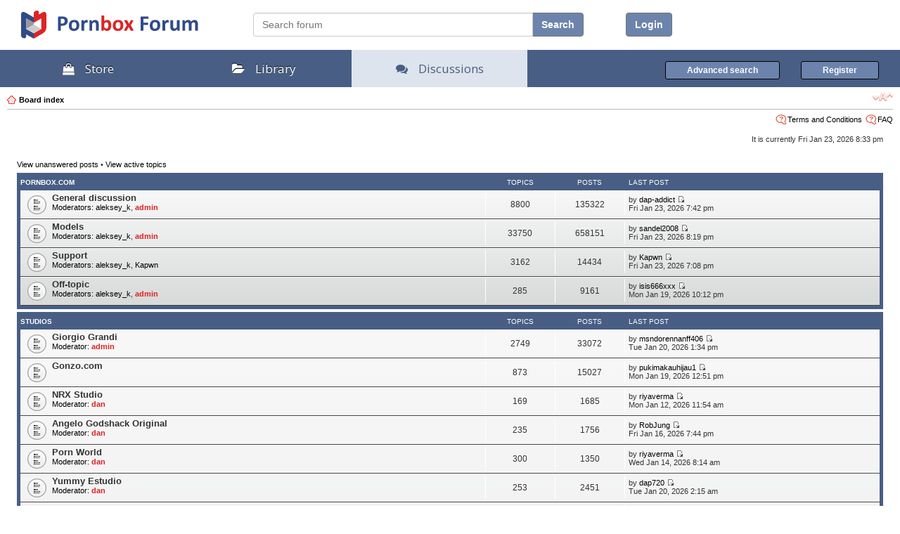

--- FILE ---
content_type: text/html; charset=UTF-8
request_url: https://forum.pornbox.com/index.php?sid=392fd92f3de2f94b3b8b9eb73169e453
body_size: 8094
content:
<!DOCTYPE html PUBLIC "-//W3C//DTD XHTML 1.0 Strict//EN" "http://www.w3.org/TR/xhtml1/DTD/xhtml1-strict.dtd">
<html xmlns="http://www.w3.org/1999/xhtml" dir="ltr" lang="en-gb" xml:lang="en-gb">
<head>

<link rel="shortcut icon" href="/favicon.ico" type="image/x-icon">
<link rel="icon" href="/favicon.ico" type="image/x-icon">

<meta http-equiv="content-type" content="text/html; charset=UTF-8" />
<meta http-equiv="content-style-type" content="text/css" />
<meta http-equiv="content-language" content="en-gb" />
<meta http-equiv="imagetoolbar" content="no" />
<meta name="resource-type" content="document" />
<meta name="distribution" content="global" />
<meta name="keywords" content="" />
<meta name="description" content="" />

    
<title>PornBox.com &bull; Index page</title>

<link rel="alternate" type="application/atom+xml" title="Feed - PornBox.com" href="https://forum.pornbox.com/feed.php" /><link rel="alternate" type="application/atom+xml" title="Feed - New Topics" href="https://forum.pornbox.com/feed.php?mode=topics" />

<!--
	phpBB style name: prosilver
	Based on style:   prosilver (this is the default phpBB3 style)
	Original author:  Tom Beddard ( http://www.subBlue.com/ )
	Modified by:
-->

<script type="text/javascript">
// <![CDATA[
	var jump_page = 'Enter the page number you wish to go to:';
	var on_page = '';
	var per_page = '';
	var base_url = '';
	var style_cookie = 'phpBBstyle';
	var style_cookie_settings = '; path=/; domain=forum.pornbox.com';
	var onload_functions = new Array();
	var onunload_functions = new Array();

	

	/**
	* Find a member
	*/
	function find_username(url)
	{
		popup(url, 760, 570, '_usersearch');
		return false;
	}

	/**
	* New function for handling multiple calls to window.onload and window.unload by pentapenguin
	*/
	window.onload = function()
	{
		for (var i = 0; i < onload_functions.length; i++)
		{
			eval(onload_functions[i]);
		}
	};

	window.onunload = function()
	{
		for (var i = 0; i < onunload_functions.length; i++)
		{
			eval(onunload_functions[i]);
		}
	};
// ]]>
</script>
<script type="text/javascript" src="https://forum.pornbox.com/styles/prosilver/template/styleswitcher.js"></script>
<script type="text/javascript" src="https://forum.pornbox.com/styles/prosilver/template/forum_fn.js"></script>
<script type="text/javascript" src="https://forum.pornbox.com/styles/lp/template/js/jquery-1.8.3.min.js"></script>

<script src="https://account.analvids.com/api/jdialog/btsporn.js"></script>

    <script src="https://forum.pornbox.com/styles/lp/template/js/auto-login.js"></script>

<script src="https://forum.pornbox.com/styles/lp/template/js/jquery.chocolat.js?v=1"></script>
<script type="text/javascript">
    var userHasLinkedAccount = false,
        userLoggedIn = false,
        gtfpassAddress = 'https://account.analvids.com/',
        logoutAddress = './ucp.php?mode=logout&sid=1c0678e3f3aeca34f861198c4932351b';
        authResponseUrl = 'https://forum.pornbox.com/auth_handler';
</script>
<link href="https://forum.pornbox.com/styles/lp/theme/print.css" rel="stylesheet" type="text/css" media="print" title="printonly" />
<link href="./style.php?id=2&amp;lang=en&amp;sid=1c0678e3f3aeca34f861198c4932351b" rel="stylesheet" type="text/css" media="screen, projection" />

<link href="https://forum.pornbox.com/styles/lp/theme/normal.css" rel="stylesheet" type="text/css" title="A" />
<link href="https://forum.pornbox.com/styles/lp/theme/medium.css" rel="alternate stylesheet" type="text/css" title="A+" />
<link href="https://forum.pornbox.com/styles/lp/theme/large.css" rel="alternate stylesheet" type="text/css" title="A++" />


    <link href="https://forum.pornbox.com/styles/lp/theme/design.css" rel="stylesheet" type="text/css" />
    <link href="https://forum.pornbox.com/styles/lp/template/css/chocolat.css" rel="stylesheet" type="text/css" />
<script>
    (function(i,s,o,g,r,a,m){i['GoogleAnalyticsObject']=r;i[r]=i[r]||function(){
        (i[r].q=i[r].q||[]).push(arguments)},i[r].l=1*new Date();a=s.createElement(o),
            m=s.getElementsByTagName(o)[0];a.async=1;a.src=g;m.parentNode.insertBefore(a,m)
    })(window,document,'script','//www.google-analytics.com/analytics.js','ga');

    ga('create', 'UA-12724797-1', 'auto');
    ga('send', 'pageview');

</script>

<link href="https://forum.pornbox.com/styles/lp/template/css/header.css" rel="stylesheet" type="text/css"/>

</head>

<body id="phpbb" class="section-index ltr">
<div id="wrap" class="wrap">
	<a id="top" name="top" accesskey="t"></a>

    <!---------------------------------------------------------------------------------->

    <div class="header">
        <div class="headerInnerWrapper wrap90 m-auto pt15">
            <a class="logo pre" href="/" title="Board index">PornBox.com</a>
            <div class="searchstyle">
                <form class="input-group" action="./search.php?sid=1c0678e3f3aeca34f861198c4932351b" id="search" style="text-align: right">
                    <input type="text" id="search" name="keywords" maxlength="128" title="Search for keywords" class="form-control" placeholder="Search forum">
                    <span class="input-group-btn">
                        <input type="hidden" name="sid" value="1c0678e3f3aeca34f861198c4932351b" />

                        <button type="submit" class="btn btn-gray">Search</button>
                    </span>
                    
                </form>
            </div>
            <div class="userAuthStatusPanel">
                <div class="log-area-x btn-group">
                    
                        <a class="btn btn-gray" id="forum-login-btn" href="/auth/login?forum_auth=1&redirect=https%3A%2F%2Fforum.pornbox.com%2Fauth_handler%3Fforum_action%3Dforum_sign_in%26redirect_after%3Dhttps%253A%252F%252Fforum.pornbox.com" class="username">Login</a>
                    


                    <!--
                    <div class="loggedIn is_registered">
                        <div class="user">
                            <div data-user-attr="username" class="username">guest</div>
                        </div>
                    </div>
                    -->
                </div>
            </div>

            

            <br class="clear">
        </div>

    </div>

    
    <div class="nav">
        <!-- <a class="memberAreaLink std-btn" href="/member-area">Member's Area</a> -->
        <ul>
            <li class=""><a target="" title="" href="https://pornbox.com"><i class="fa fa-shopping-bag"></i>Store</a></li>
            <li class=""><a target="" title="" href="https://pornbox.com/application/videos"><i class="fa fa-folder-open"></i>Library</a></li>
            <li class="selected"><a title="" href="https://forum.pornbox.com"><i class="fa fa-comments"></i>Discussions</a></li>
        </ul>


        
        <a href="/auth/register?redirect=https%3A%2F%2Fforum.pornbox.com%2Fauth_handler%3Fforum_action%3Dregister%26redirect_after%3Dhttps%253A%252F%252Fforum.pornbox.com" class="std-btn logout-button" style="float:right;">Register</a>
        

        <a class="std-btn logout-button" href="./search.php?sid=1c0678e3f3aeca34f861198c4932351b" title="View the advanced search options" style="float:right;">Advanced search</a>
    </div>
    

    </div>


    <!---------------------------------------------------------------------------------->



	<div id="page-header">
        <!--
		<div class="headerbar">
			<div class="inner"><span class="corners-top"><span></span></span>

			<div id="site-description">
				<a href="./index.php?sid=1c0678e3f3aeca34f861198c4932351b" title="Board index" id="logo"><img src="./styles/lp/imageset/site_logo.gif" width="139" height="52" alt="" title="" /></a>
				<h1>PornBox.com</h1>
				<p></p>
				<p class="skiplink"><a href="#start_here">Skip to content</a></p>
			</div>

		
			<div id="search-box">
				<form action="./search.php?sid=1c0678e3f3aeca34f861198c4932351b" method="get" id="search">
				<fieldset>
					<input name="keywords" id="keywords" type="text" maxlength="128" title="Search for keywords" class="inputbox search" value="Search…" onclick="if(this.value=='Search…')this.value='';" onblur="if(this.value=='')this.value='Search…';" />
					<input class="button2" value="Search" type="submit" /><br />
					<a href="./search.php?sid=1c0678e3f3aeca34f861198c4932351b" title="View the advanced search options">Advanced search</a> <input type="hidden" name="sid" value="1c0678e3f3aeca34f861198c4932351b" />

				</fieldset>
				</form>
			</div>
		

			<span class="corners-bottom"><span></span></span></div>
		</div>
        -->
		<div class="navbar">
			<div class="inner"><span class="corners-top"><span></span></span>

			<ul class="linklist navlinks">
				<li class="icon-home"><a href="./index.php?sid=1c0678e3f3aeca34f861198c4932351b" accesskey="h">Board index</a> </li>

				<li class="rightside"><a href="#" onclick="fontsizeup(); return false;" onkeypress="return fontsizeup(event);" class="fontsize" title="Change font size">Change font size</a></li>

				
			</ul>

			

			<ul class="linklist rightside">
                <li class="icon-faq"><a href="/ucp.php?mode=privacy" title="Terms and Conditions">Terms and Conditions</a></li>
				<li class="icon-faq"><a href="./faq.php?sid=1c0678e3f3aeca34f861198c4932351b" title="Frequently Asked Questions">FAQ</a></li>
				
			</ul>

			<span class="corners-bottom"><span></span></span></div>
		</div>

	</div>

	<a name="start_here"></a>
	<div id="page-body">
		

<p class="right">It is currently Fri Jan 23, 2026 8:33 pm</p>

<ul class="linklist">
	
		<li><a href="./search.php?search_id=unanswered&amp;sid=1c0678e3f3aeca34f861198c4932351b">View unanswered posts</a> &bull; <a href="./search.php?search_id=active_topics&amp;sid=1c0678e3f3aeca34f861198c4932351b">View active topics</a></li>
	
</ul>

		<div class="forabg">
			<div class="inner"><span class="corners-top"><span></span></span>
			<ul class="topiclist">
				<li class="header">
					<dl class="icon">
						<dt><a href="./viewforum.php?f=95&amp;sid=1c0678e3f3aeca34f861198c4932351b">PORNBOX.COM</a></dt>
						<dd class="topics">Topics</dd>
						<dd class="posts">Posts</dd>
						<dd class="lastpost"><span>Last post</span></dd>
					</dl>
				</li>
			</ul>
			<ul class="topiclist forums">
	
		<li class="row">
			<dl class="icon" style="background-image: url(./styles/lp/imageset/forum_read.gif); background-repeat: no-repeat;">
				<dt title="No unread posts">
				<!-- <a class="feed-icon-forum" title="Feed - General discussion" href="https://forum.pornbox.com/feed.php?f=96"><img src="https://forum.pornbox.com/styles/lp/theme/images/feed.gif" alt="Feed - General discussion" /></a> -->
					<a href="./viewforum.php?f=96&amp;sid=1c0678e3f3aeca34f861198c4932351b" class="forumtitle">General discussion</a>
					
						<br /><strong>Moderators:</strong> <a href="./memberlist.php?mode=viewprofile&amp;u=18390&amp;sid=1c0678e3f3aeca34f861198c4932351b">aleksey_k</a>, <a href="./memberlist.php?mode=viewprofile&amp;u=17113&amp;sid=1c0678e3f3aeca34f861198c4932351b" style="color: #DB2525;" class="username-coloured">admin</a>
					
				</dt>
				
					<dd class="topics">8800 <dfn>Topics</dfn></dd>
					<dd class="posts">135322 <dfn>Posts</dfn></dd>
					<dd class="lastpost"><span>
						<dfn>Last post</dfn> by <a href="./memberlist.php?mode=viewprofile&amp;u=17437&amp;sid=1c0678e3f3aeca34f861198c4932351b">dap-addict</a>
						<a href="./viewtopic.php?f=96&amp;p=1437730&amp;sid=1c0678e3f3aeca34f861198c4932351b#p1437730"><img src="./styles/lp/imageset/icon_topic_latest.gif" width="11" height="9" alt="View the latest post" title="View the latest post" /></a> <br />Fri Jan 23, 2026 7:42 pm</span>
					</dd>
				
			</dl>
		</li>
	
		<li class="row">
			<dl class="icon" style="background-image: url(./styles/lp/imageset/forum_read.gif); background-repeat: no-repeat;">
				<dt title="No unread posts">
				<!-- <a class="feed-icon-forum" title="Feed - Models" href="https://forum.pornbox.com/feed.php?f=104"><img src="https://forum.pornbox.com/styles/lp/theme/images/feed.gif" alt="Feed - Models" /></a> -->
					<a href="./viewforum.php?f=104&amp;sid=1c0678e3f3aeca34f861198c4932351b" class="forumtitle">Models</a>
					
						<br /><strong>Moderators:</strong> <a href="./memberlist.php?mode=viewprofile&amp;u=18390&amp;sid=1c0678e3f3aeca34f861198c4932351b">aleksey_k</a>, <a href="./memberlist.php?mode=viewprofile&amp;u=17113&amp;sid=1c0678e3f3aeca34f861198c4932351b" style="color: #DB2525;" class="username-coloured">admin</a>
					
				</dt>
				
					<dd class="topics">33750 <dfn>Topics</dfn></dd>
					<dd class="posts">658151 <dfn>Posts</dfn></dd>
					<dd class="lastpost"><span>
						<dfn>Last post</dfn> by <a href="./memberlist.php?mode=viewprofile&amp;u=774814&amp;sid=1c0678e3f3aeca34f861198c4932351b">sandel2008</a>
						<a href="./viewtopic.php?f=104&amp;p=1437736&amp;sid=1c0678e3f3aeca34f861198c4932351b#p1437736"><img src="./styles/lp/imageset/icon_topic_latest.gif" width="11" height="9" alt="View the latest post" title="View the latest post" /></a> <br />Fri Jan 23, 2026 8:19 pm</span>
					</dd>
				
			</dl>
		</li>
	
		<li class="row">
			<dl class="icon" style="background-image: url(./styles/lp/imageset/forum_read.gif); background-repeat: no-repeat;">
				<dt title="No unread posts">
				<!-- <a class="feed-icon-forum" title="Feed - Support" href="https://forum.pornbox.com/feed.php?f=68"><img src="https://forum.pornbox.com/styles/lp/theme/images/feed.gif" alt="Feed - Support" /></a> -->
					<a href="./viewforum.php?f=68&amp;sid=1c0678e3f3aeca34f861198c4932351b" class="forumtitle">Support</a>
					
						<br /><strong>Moderators:</strong> <a href="./memberlist.php?mode=viewprofile&amp;u=18390&amp;sid=1c0678e3f3aeca34f861198c4932351b">aleksey_k</a>, <a href="./memberlist.php?mode=viewprofile&amp;u=17328&amp;sid=1c0678e3f3aeca34f861198c4932351b">Kapwn</a>
					
				</dt>
				
					<dd class="topics">3162 <dfn>Topics</dfn></dd>
					<dd class="posts">14434 <dfn>Posts</dfn></dd>
					<dd class="lastpost"><span>
						<dfn>Last post</dfn> by <a href="./memberlist.php?mode=viewprofile&amp;u=17328&amp;sid=1c0678e3f3aeca34f861198c4932351b">Kapwn</a>
						<a href="./viewtopic.php?f=68&amp;p=1437715&amp;sid=1c0678e3f3aeca34f861198c4932351b#p1437715"><img src="./styles/lp/imageset/icon_topic_latest.gif" width="11" height="9" alt="View the latest post" title="View the latest post" /></a> <br />Fri Jan 23, 2026 7:08 pm</span>
					</dd>
				
			</dl>
		</li>
	
		<li class="row">
			<dl class="icon" style="background-image: url(./styles/lp/imageset/forum_read.gif); background-repeat: no-repeat;">
				<dt title="No unread posts">
				<!-- <a class="feed-icon-forum" title="Feed - Off-topic" href="https://forum.pornbox.com/feed.php?f=184"><img src="https://forum.pornbox.com/styles/lp/theme/images/feed.gif" alt="Feed - Off-topic" /></a> -->
					<a href="./viewforum.php?f=184&amp;sid=1c0678e3f3aeca34f861198c4932351b" class="forumtitle">Off-topic</a>
					
						<br /><strong>Moderators:</strong> <a href="./memberlist.php?mode=viewprofile&amp;u=18390&amp;sid=1c0678e3f3aeca34f861198c4932351b">aleksey_k</a>, <a href="./memberlist.php?mode=viewprofile&amp;u=17113&amp;sid=1c0678e3f3aeca34f861198c4932351b" style="color: #DB2525;" class="username-coloured">admin</a>
					
				</dt>
				
					<dd class="topics">285 <dfn>Topics</dfn></dd>
					<dd class="posts">9161 <dfn>Posts</dfn></dd>
					<dd class="lastpost"><span>
						<dfn>Last post</dfn> by <a href="./memberlist.php?mode=viewprofile&amp;u=4672131&amp;sid=1c0678e3f3aeca34f861198c4932351b">isis666xxx</a>
						<a href="./viewtopic.php?f=184&amp;p=1436971&amp;sid=1c0678e3f3aeca34f861198c4932351b#p1436971"><img src="./styles/lp/imageset/icon_topic_latest.gif" width="11" height="9" alt="View the latest post" title="View the latest post" /></a> <br />Mon Jan 19, 2026 10:12 pm</span>
					</dd>
				
			</dl>
		</li>
	
			</ul>

			<span class="corners-bottom"><span></span></span></div>
		</div>
	
		<div class="forabg">
			<div class="inner"><span class="corners-top"><span></span></span>
			<ul class="topiclist">
				<li class="header">
					<dl class="icon">
						<dt><a href="./viewforum.php?f=98&amp;sid=1c0678e3f3aeca34f861198c4932351b">STUDIOS</a></dt>
						<dd class="topics">Topics</dd>
						<dd class="posts">Posts</dd>
						<dd class="lastpost"><span>Last post</span></dd>
					</dl>
				</li>
			</ul>
			<ul class="topiclist forums">
	
		<li class="row">
			<dl class="icon" style="background-image: url(./styles/lp/imageset/forum_read.gif); background-repeat: no-repeat;">
				<dt title="No unread posts">
				<!-- <a class="feed-icon-forum" title="Feed - Giorgio Grandi" href="https://forum.pornbox.com/feed.php?f=101"><img src="https://forum.pornbox.com/styles/lp/theme/images/feed.gif" alt="Feed - Giorgio Grandi" /></a> -->
					<a href="./viewforum.php?f=101&amp;sid=1c0678e3f3aeca34f861198c4932351b" class="forumtitle">Giorgio Grandi</a>
					
						<br /><strong>Moderator:</strong> <a href="./memberlist.php?mode=viewprofile&amp;u=17113&amp;sid=1c0678e3f3aeca34f861198c4932351b" style="color: #DB2525;" class="username-coloured">admin</a>
					
				</dt>
				
					<dd class="topics">2749 <dfn>Topics</dfn></dd>
					<dd class="posts">33072 <dfn>Posts</dfn></dd>
					<dd class="lastpost"><span>
						<dfn>Last post</dfn> by <a href="./memberlist.php?mode=viewprofile&amp;u=4595651&amp;sid=1c0678e3f3aeca34f861198c4932351b">msndorennanff406</a>
						<a href="./viewtopic.php?f=101&amp;p=1437089&amp;sid=1c0678e3f3aeca34f861198c4932351b#p1437089"><img src="./styles/lp/imageset/icon_topic_latest.gif" width="11" height="9" alt="View the latest post" title="View the latest post" /></a> <br />Tue Jan 20, 2026 1:34 pm</span>
					</dd>
				
			</dl>
		</li>
	
		<li class="row">
			<dl class="icon" style="background-image: url(./styles/lp/imageset/forum_read.gif); background-repeat: no-repeat;">
				<dt title="No unread posts">
				<!-- <a class="feed-icon-forum" title="Feed - Gonzo.com" href="https://forum.pornbox.com/feed.php?f=108"><img src="https://forum.pornbox.com/styles/lp/theme/images/feed.gif" alt="Feed - Gonzo.com" /></a> -->
					<a href="./viewforum.php?f=108&amp;sid=1c0678e3f3aeca34f861198c4932351b" class="forumtitle">Gonzo.com</a>
					
				</dt>
				
					<dd class="topics">873 <dfn>Topics</dfn></dd>
					<dd class="posts">15027 <dfn>Posts</dfn></dd>
					<dd class="lastpost"><span>
						<dfn>Last post</dfn> by <a href="./memberlist.php?mode=viewprofile&amp;u=1851847&amp;sid=1c0678e3f3aeca34f861198c4932351b">pukimakauhijau1</a>
						<a href="./viewtopic.php?f=108&amp;p=1436914&amp;sid=1c0678e3f3aeca34f861198c4932351b#p1436914"><img src="./styles/lp/imageset/icon_topic_latest.gif" width="11" height="9" alt="View the latest post" title="View the latest post" /></a> <br />Mon Jan 19, 2026 12:51 pm</span>
					</dd>
				
			</dl>
		</li>
	
		<li class="row">
			<dl class="icon" style="background-image: url(./styles/lp/imageset/forum_read.gif); background-repeat: no-repeat;">
				<dt title="No unread posts">
				<!-- <a class="feed-icon-forum" title="Feed - NRX Studio" href="https://forum.pornbox.com/feed.php?f=147"><img src="https://forum.pornbox.com/styles/lp/theme/images/feed.gif" alt="Feed - NRX Studio" /></a> -->
					<a href="./viewforum.php?f=147&amp;sid=1c0678e3f3aeca34f861198c4932351b" class="forumtitle">NRX Studio</a>
					
						<br /><strong>Moderator:</strong> <a href="./memberlist.php?mode=viewprofile&amp;u=25&amp;sid=1c0678e3f3aeca34f861198c4932351b" style="color: #DB2525;" class="username-coloured">dan</a>
					
				</dt>
				
					<dd class="topics">169 <dfn>Topics</dfn></dd>
					<dd class="posts">1685 <dfn>Posts</dfn></dd>
					<dd class="lastpost"><span>
						<dfn>Last post</dfn> by <a href="./memberlist.php?mode=viewprofile&amp;u=6831902&amp;sid=1c0678e3f3aeca34f861198c4932351b">riyaverma</a>
						<a href="./viewtopic.php?f=147&amp;p=1435404&amp;sid=1c0678e3f3aeca34f861198c4932351b#p1435404"><img src="./styles/lp/imageset/icon_topic_latest.gif" width="11" height="9" alt="View the latest post" title="View the latest post" /></a> <br />Mon Jan 12, 2026 11:54 am</span>
					</dd>
				
			</dl>
		</li>
	
		<li class="row">
			<dl class="icon" style="background-image: url(./styles/lp/imageset/forum_read.gif); background-repeat: no-repeat;">
				<dt title="No unread posts">
				<!-- <a class="feed-icon-forum" title="Feed - Angelo Godshack Original" href="https://forum.pornbox.com/feed.php?f=244"><img src="https://forum.pornbox.com/styles/lp/theme/images/feed.gif" alt="Feed - Angelo Godshack Original" /></a> -->
					<a href="./viewforum.php?f=244&amp;sid=1c0678e3f3aeca34f861198c4932351b" class="forumtitle">Angelo Godshack Original</a>
					
						<br /><strong>Moderator:</strong> <a href="./memberlist.php?mode=viewprofile&amp;u=25&amp;sid=1c0678e3f3aeca34f861198c4932351b" style="color: #DB2525;" class="username-coloured">dan</a>
					
				</dt>
				
					<dd class="topics">235 <dfn>Topics</dfn></dd>
					<dd class="posts">1756 <dfn>Posts</dfn></dd>
					<dd class="lastpost"><span>
						<dfn>Last post</dfn> by <a href="./memberlist.php?mode=viewprofile&amp;u=17382667&amp;sid=1c0678e3f3aeca34f861198c4932351b">RobJung</a>
						<a href="./viewtopic.php?f=244&amp;p=1436411&amp;sid=1c0678e3f3aeca34f861198c4932351b#p1436411"><img src="./styles/lp/imageset/icon_topic_latest.gif" width="11" height="9" alt="View the latest post" title="View the latest post" /></a> <br />Fri Jan 16, 2026 7:44 pm</span>
					</dd>
				
			</dl>
		</li>
	
		<li class="row">
			<dl class="icon" style="background-image: url(./styles/lp/imageset/forum_read.gif); background-repeat: no-repeat;">
				<dt title="No unread posts">
				<!-- <a class="feed-icon-forum" title="Feed - Porn World" href="https://forum.pornbox.com/feed.php?f=124"><img src="https://forum.pornbox.com/styles/lp/theme/images/feed.gif" alt="Feed - Porn World" /></a> -->
					<a href="./viewforum.php?f=124&amp;sid=1c0678e3f3aeca34f861198c4932351b" class="forumtitle">Porn World</a>
					
						<br /><strong>Moderator:</strong> <a href="./memberlist.php?mode=viewprofile&amp;u=25&amp;sid=1c0678e3f3aeca34f861198c4932351b" style="color: #DB2525;" class="username-coloured">dan</a>
					
				</dt>
				
					<dd class="topics">300 <dfn>Topics</dfn></dd>
					<dd class="posts">1350 <dfn>Posts</dfn></dd>
					<dd class="lastpost"><span>
						<dfn>Last post</dfn> by <a href="./memberlist.php?mode=viewprofile&amp;u=6831902&amp;sid=1c0678e3f3aeca34f861198c4932351b">riyaverma</a>
						<a href="./viewtopic.php?f=124&amp;p=1435817&amp;sid=1c0678e3f3aeca34f861198c4932351b#p1435817"><img src="./styles/lp/imageset/icon_topic_latest.gif" width="11" height="9" alt="View the latest post" title="View the latest post" /></a> <br />Wed Jan 14, 2026 8:14 am</span>
					</dd>
				
			</dl>
		</li>
	
		<li class="row">
			<dl class="icon" style="background-image: url(./styles/lp/imageset/forum_read.gif); background-repeat: no-repeat;">
				<dt title="No unread posts">
				<!-- <a class="feed-icon-forum" title="Feed - Yummy Estudio" href="https://forum.pornbox.com/feed.php?f=146"><img src="https://forum.pornbox.com/styles/lp/theme/images/feed.gif" alt="Feed - Yummy Estudio" /></a> -->
					<a href="./viewforum.php?f=146&amp;sid=1c0678e3f3aeca34f861198c4932351b" class="forumtitle">Yummy Estudio</a>
					
						<br /><strong>Moderator:</strong> <a href="./memberlist.php?mode=viewprofile&amp;u=25&amp;sid=1c0678e3f3aeca34f861198c4932351b" style="color: #DB2525;" class="username-coloured">dan</a>
					
				</dt>
				
					<dd class="topics">253 <dfn>Topics</dfn></dd>
					<dd class="posts">2451 <dfn>Posts</dfn></dd>
					<dd class="lastpost"><span>
						<dfn>Last post</dfn> by <a href="./memberlist.php?mode=viewprofile&amp;u=17382550&amp;sid=1c0678e3f3aeca34f861198c4932351b">dap720</a>
						<a href="./viewtopic.php?f=146&amp;p=1437029&amp;sid=1c0678e3f3aeca34f861198c4932351b#p1437029"><img src="./styles/lp/imageset/icon_topic_latest.gif" width="11" height="9" alt="View the latest post" title="View the latest post" /></a> <br />Tue Jan 20, 2026 2:15 am</span>
					</dd>
				
			</dl>
		</li>
	
		<li class="row">
			<dl class="icon" style="background-image: url(./styles/lp/imageset/forum_read.gif); background-repeat: no-repeat;">
				<dt title="No unread posts">
				<!-- <a class="feed-icon-forum" title="Feed - VK Studio" href="https://forum.pornbox.com/feed.php?f=150"><img src="https://forum.pornbox.com/styles/lp/theme/images/feed.gif" alt="Feed - VK Studio" /></a> -->
					<a href="./viewforum.php?f=150&amp;sid=1c0678e3f3aeca34f861198c4932351b" class="forumtitle">VK Studio</a>
					
						<br /><strong>Moderator:</strong> <a href="./memberlist.php?mode=viewprofile&amp;u=25&amp;sid=1c0678e3f3aeca34f861198c4932351b" style="color: #DB2525;" class="username-coloured">dan</a>
					
				</dt>
				
					<dd class="topics">69 <dfn>Topics</dfn></dd>
					<dd class="posts">1059 <dfn>Posts</dfn></dd>
					<dd class="lastpost"><span>
						<dfn>Last post</dfn> by <a href="./memberlist.php?mode=viewprofile&amp;u=16459521&amp;sid=1c0678e3f3aeca34f861198c4932351b">Imaiden</a>
						<a href="./viewtopic.php?f=150&amp;p=1427183&amp;sid=1c0678e3f3aeca34f861198c4932351b#p1427183"><img src="./styles/lp/imageset/icon_topic_latest.gif" width="11" height="9" alt="View the latest post" title="View the latest post" /></a> <br />Thu Dec 04, 2025 8:20 am</span>
					</dd>
				
			</dl>
		</li>
	
		<li class="row">
			<dl class="icon" style="background-image: url(./styles/lp/imageset/forum_read.gif); background-repeat: no-repeat;">
				<dt title="No unread posts">
				<!-- <a class="feed-icon-forum" title="Feed - Latin Teens Production" href="https://forum.pornbox.com/feed.php?f=218"><img src="https://forum.pornbox.com/styles/lp/theme/images/feed.gif" alt="Feed - Latin Teens Production" /></a> -->
					<a href="./viewforum.php?f=218&amp;sid=1c0678e3f3aeca34f861198c4932351b" class="forumtitle">Latin Teens Production</a>
					
						<br /><strong>Moderator:</strong> <a href="./memberlist.php?mode=viewprofile&amp;u=17113&amp;sid=1c0678e3f3aeca34f861198c4932351b" style="color: #DB2525;" class="username-coloured">admin</a>
					
				</dt>
				
					<dd class="topics">84 <dfn>Topics</dfn></dd>
					<dd class="posts">363 <dfn>Posts</dfn></dd>
					<dd class="lastpost"><span>
						<dfn>Last post</dfn> by <a href="./memberlist.php?mode=viewprofile&amp;u=6831902&amp;sid=1c0678e3f3aeca34f861198c4932351b">riyaverma</a>
						<a href="./viewtopic.php?f=218&amp;p=1433144&amp;sid=1c0678e3f3aeca34f861198c4932351b#p1433144"><img src="./styles/lp/imageset/icon_topic_latest.gif" width="11" height="9" alt="View the latest post" title="View the latest post" /></a> <br />Mon Dec 29, 2025 8:03 am</span>
					</dd>
				
			</dl>
		</li>
	
		<li class="row">
			<dl class="icon" style="background-image: url(./styles/lp/imageset/forum_read.gif); background-repeat: no-repeat;">
				<dt title="No unread posts">
				<!-- <a class="feed-icon-forum" title="Feed - N&amp;F STUDIO" href="https://forum.pornbox.com/feed.php?f=132"><img src="https://forum.pornbox.com/styles/lp/theme/images/feed.gif" alt="Feed - N&amp;F STUDIO" /></a> -->
					<a href="./viewforum.php?f=132&amp;sid=1c0678e3f3aeca34f861198c4932351b" class="forumtitle">N&amp;F STUDIO</a>
					
						<br /><strong>Moderator:</strong> <a href="./memberlist.php?mode=viewprofile&amp;u=25&amp;sid=1c0678e3f3aeca34f861198c4932351b" style="color: #DB2525;" class="username-coloured">dan</a>
					
				</dt>
				
					<dd class="topics">71 <dfn>Topics</dfn></dd>
					<dd class="posts">1446 <dfn>Posts</dfn></dd>
					<dd class="lastpost"><span>
						<dfn>Last post</dfn> by <a href="./memberlist.php?mode=viewprofile&amp;u=17188&amp;sid=1c0678e3f3aeca34f861198c4932351b">ElJab78</a>
						<a href="./viewtopic.php?f=132&amp;p=1395838&amp;sid=1c0678e3f3aeca34f861198c4932351b#p1395838"><img src="./styles/lp/imageset/icon_topic_latest.gif" width="11" height="9" alt="View the latest post" title="View the latest post" /></a> <br />Wed Jul 09, 2025 7:06 pm</span>
					</dd>
				
			</dl>
		</li>
	
		<li class="row">
			<dl class="icon" style="background-image: url(./styles/lp/imageset/forum_read.gif); background-repeat: no-repeat;">
				<dt title="No unread posts">
				<!-- <a class="feed-icon-forum" title="Feed - Pissing &amp; Anal Fantasy" href="https://forum.pornbox.com/feed.php?f=163"><img src="https://forum.pornbox.com/styles/lp/theme/images/feed.gif" alt="Feed - Pissing &amp; Anal Fantasy" /></a> -->
					<a href="./viewforum.php?f=163&amp;sid=1c0678e3f3aeca34f861198c4932351b" class="forumtitle">Pissing &amp; Anal Fantasy</a>
					
						<br /><strong>Moderator:</strong> <a href="./memberlist.php?mode=viewprofile&amp;u=25&amp;sid=1c0678e3f3aeca34f861198c4932351b" style="color: #DB2525;" class="username-coloured">dan</a>
					
				</dt>
				
					<dd class="topics">54 <dfn>Topics</dfn></dd>
					<dd class="posts">261 <dfn>Posts</dfn></dd>
					<dd class="lastpost"><span>
						<dfn>Last post</dfn> by <a href="./memberlist.php?mode=viewprofile&amp;u=5535872&amp;sid=1c0678e3f3aeca34f861198c4932351b">Antiquarian</a>
						<a href="./viewtopic.php?f=163&amp;p=1424733&amp;sid=1c0678e3f3aeca34f861198c4932351b#p1424733"><img src="./styles/lp/imageset/icon_topic_latest.gif" width="11" height="9" alt="View the latest post" title="View the latest post" /></a> <br />Tue Nov 18, 2025 3:59 pm</span>
					</dd>
				
			</dl>
		</li>
	
		<li class="row">
			<dl class="icon" style="background-image: url(./styles/lp/imageset/forum_read.gif); background-repeat: no-repeat;">
				<dt title="No unread posts">
				<!-- <a class="feed-icon-forum" title="Feed - Vira Gold Films" href="https://forum.pornbox.com/feed.php?f=172"><img src="https://forum.pornbox.com/styles/lp/theme/images/feed.gif" alt="Feed - Vira Gold Films" /></a> -->
					<a href="./viewforum.php?f=172&amp;sid=1c0678e3f3aeca34f861198c4932351b" class="forumtitle">Vira Gold Films</a>
					
						<br /><strong>Moderator:</strong> <a href="./memberlist.php?mode=viewprofile&amp;u=25&amp;sid=1c0678e3f3aeca34f861198c4932351b" style="color: #DB2525;" class="username-coloured">dan</a>
					
				</dt>
				
					<dd class="topics">34 <dfn>Topics</dfn></dd>
					<dd class="posts">87 <dfn>Posts</dfn></dd>
					<dd class="lastpost"><span>
						<dfn>Last post</dfn> by <a href="./memberlist.php?mode=viewprofile&amp;u=650493&amp;sid=1c0678e3f3aeca34f861198c4932351b">Chimpy.677</a>
						<a href="./viewtopic.php?f=172&amp;p=1424425&amp;sid=1c0678e3f3aeca34f861198c4932351b#p1424425"><img src="./styles/lp/imageset/icon_topic_latest.gif" width="11" height="9" alt="View the latest post" title="View the latest post" /></a> <br />Sun Nov 16, 2025 5:03 am</span>
					</dd>
				
			</dl>
		</li>
	
		<li class="row">
			<dl class="icon" style="background-image: url(./styles/lp/imageset/forum_read.gif); background-repeat: no-repeat;">
				<dt title="No unread posts">
				<!-- <a class="feed-icon-forum" title="Feed - Natasha Teen Productions" href="https://forum.pornbox.com/feed.php?f=143"><img src="https://forum.pornbox.com/styles/lp/theme/images/feed.gif" alt="Feed - Natasha Teen Productions" /></a> -->
					<a href="./viewforum.php?f=143&amp;sid=1c0678e3f3aeca34f861198c4932351b" class="forumtitle">Natasha Teen Productions</a>
					
						<br /><strong>Moderator:</strong> <a href="./memberlist.php?mode=viewprofile&amp;u=25&amp;sid=1c0678e3f3aeca34f861198c4932351b" style="color: #DB2525;" class="username-coloured">dan</a>
					
				</dt>
				
					<dd class="topics">199 <dfn>Topics</dfn></dd>
					<dd class="posts">1166 <dfn>Posts</dfn></dd>
					<dd class="lastpost"><span>
						<dfn>Last post</dfn> by <a href="./memberlist.php?mode=viewprofile&amp;u=17382667&amp;sid=1c0678e3f3aeca34f861198c4932351b">RobJung</a>
						<a href="./viewtopic.php?f=143&amp;p=1437722&amp;sid=1c0678e3f3aeca34f861198c4932351b#p1437722"><img src="./styles/lp/imageset/icon_topic_latest.gif" width="11" height="9" alt="View the latest post" title="View the latest post" /></a> <br />Fri Jan 23, 2026 7:27 pm</span>
					</dd>
				
			</dl>
		</li>
	
		<li class="row">
			<dl class="icon" style="background-image: url(./styles/lp/imageset/forum_read.gif); background-repeat: no-repeat;">
				<dt title="No unread posts">
				<!-- <a class="feed-icon-forum" title="Feed - Private" href="https://forum.pornbox.com/feed.php?f=127"><img src="https://forum.pornbox.com/styles/lp/theme/images/feed.gif" alt="Feed - Private" /></a> -->
					<a href="./viewforum.php?f=127&amp;sid=1c0678e3f3aeca34f861198c4932351b" class="forumtitle">Private</a>
					
						<br /><strong>Moderator:</strong> <a href="./memberlist.php?mode=viewprofile&amp;u=25&amp;sid=1c0678e3f3aeca34f861198c4932351b" style="color: #DB2525;" class="username-coloured">dan</a>
					
				</dt>
				
					<dd class="topics">19 <dfn>Topics</dfn></dd>
					<dd class="posts">76 <dfn>Posts</dfn></dd>
					<dd class="lastpost"><span>
						<dfn>Last post</dfn> by <a href="./memberlist.php?mode=viewprofile&amp;u=1225058&amp;sid=1c0678e3f3aeca34f861198c4932351b">Kuckmal-Jbeam</a>
						<a href="./viewtopic.php?f=127&amp;p=1417868&amp;sid=1c0678e3f3aeca34f861198c4932351b#p1417868"><img src="./styles/lp/imageset/icon_topic_latest.gif" width="11" height="9" alt="View the latest post" title="View the latest post" /></a> <br />Thu Oct 09, 2025 8:19 pm</span>
					</dd>
				
			</dl>
		</li>
	
		<li class="row">
			<dl class="icon" style="background-image: url(./styles/lp/imageset/forum_read.gif); background-repeat: no-repeat;">
				<dt title="No unread posts">
				<!-- <a class="feed-icon-forum" title="Feed - Toby Dick" href="https://forum.pornbox.com/feed.php?f=247"><img src="https://forum.pornbox.com/styles/lp/theme/images/feed.gif" alt="Feed - Toby Dick" /></a> -->
					<a href="./viewforum.php?f=247&amp;sid=1c0678e3f3aeca34f861198c4932351b" class="forumtitle">Toby Dick</a>
					
						<br /><strong>Moderator:</strong> <a href="./memberlist.php?mode=viewprofile&amp;u=25&amp;sid=1c0678e3f3aeca34f861198c4932351b" style="color: #DB2525;" class="username-coloured">dan</a>
					
				</dt>
				
					<dd class="topics">7 <dfn>Topics</dfn></dd>
					<dd class="posts">86 <dfn>Posts</dfn></dd>
					<dd class="lastpost"><span>
						<dfn>Last post</dfn> by <a href="./memberlist.php?mode=viewprofile&amp;u=17382451&amp;sid=1c0678e3f3aeca34f861198c4932351b">JohnnyBukowski</a>
						<a href="./viewtopic.php?f=247&amp;p=1432459&amp;sid=1c0678e3f3aeca34f861198c4932351b#p1432459"><img src="./styles/lp/imageset/icon_topic_latest.gif" width="11" height="9" alt="View the latest post" title="View the latest post" /></a> <br />Thu Dec 25, 2025 3:36 pm</span>
					</dd>
				
			</dl>
		</li>
	
		<li class="row">
			<dl class="icon" style="background-image: url(./styles/lp/imageset/forum_read.gif); background-repeat: no-repeat;">
				<dt title="No unread posts">
				<!-- <a class="feed-icon-forum" title="Feed - Black In White" href="https://forum.pornbox.com/feed.php?f=178"><img src="https://forum.pornbox.com/styles/lp/theme/images/feed.gif" alt="Feed - Black In White" /></a> -->
					<a href="./viewforum.php?f=178&amp;sid=1c0678e3f3aeca34f861198c4932351b" class="forumtitle">Black In White</a>
					
				</dt>
				
					<dd class="topics">38 <dfn>Topics</dfn></dd>
					<dd class="posts">387 <dfn>Posts</dfn></dd>
					<dd class="lastpost"><span>
						<dfn>Last post</dfn> by <a href="./memberlist.php?mode=viewprofile&amp;u=468643&amp;sid=1c0678e3f3aeca34f861198c4932351b">Wallhack</a>
						<a href="./viewtopic.php?f=178&amp;p=1397531&amp;sid=1c0678e3f3aeca34f861198c4932351b#p1397531"><img src="./styles/lp/imageset/icon_topic_latest.gif" width="11" height="9" alt="View the latest post" title="View the latest post" /></a> <br />Mon Jul 14, 2025 9:43 pm</span>
					</dd>
				
			</dl>
		</li>
	
		<li class="row">
			<dl class="icon" style="background-image: url(./styles/lp/imageset/forum_read.gif); background-repeat: no-repeat;">
				<dt title="No unread posts">
				<!-- <a class="feed-icon-forum" title="Feed - Rebel Rhyder Productions" href="https://forum.pornbox.com/feed.php?f=248"><img src="https://forum.pornbox.com/styles/lp/theme/images/feed.gif" alt="Feed - Rebel Rhyder Productions" /></a> -->
					<a href="./viewforum.php?f=248&amp;sid=1c0678e3f3aeca34f861198c4932351b" class="forumtitle">Rebel Rhyder Productions</a>
					
						<br /><strong>Moderator:</strong> <a href="./memberlist.php?mode=viewprofile&amp;u=25&amp;sid=1c0678e3f3aeca34f861198c4932351b" style="color: #DB2525;" class="username-coloured">dan</a>
					
				</dt>
				
					<dd class="topics">13 <dfn>Topics</dfn></dd>
					<dd class="posts">37 <dfn>Posts</dfn></dd>
					<dd class="lastpost"><span>
						<dfn>Last post</dfn> by <a href="./memberlist.php?mode=viewprofile&amp;u=4595651&amp;sid=1c0678e3f3aeca34f861198c4932351b">msndorennanff406</a>
						<a href="./viewtopic.php?f=248&amp;p=1402658&amp;sid=1c0678e3f3aeca34f861198c4932351b#p1402658"><img src="./styles/lp/imageset/icon_topic_latest.gif" width="11" height="9" alt="View the latest post" title="View the latest post" /></a> <br />Sun Jul 27, 2025 1:56 pm</span>
					</dd>
				
			</dl>
		</li>
	
		<li class="row">
			<dl class="icon" style="background-image: url(./styles/lp/imageset/forum_read.gif); background-repeat: no-repeat;">
				<dt title="No unread posts">
				<!-- <a class="feed-icon-forum" title="Feed - Interracial Vision" href="https://forum.pornbox.com/feed.php?f=115"><img src="https://forum.pornbox.com/styles/lp/theme/images/feed.gif" alt="Feed - Interracial Vision" /></a> -->
					<a href="./viewforum.php?f=115&amp;sid=1c0678e3f3aeca34f861198c4932351b" class="forumtitle">Interracial Vision</a>
					
						<br /><strong>Moderator:</strong> <a href="./memberlist.php?mode=viewprofile&amp;u=17113&amp;sid=1c0678e3f3aeca34f861198c4932351b" style="color: #DB2525;" class="username-coloured">admin</a>
					
				</dt>
				
					<dd class="topics">446 <dfn>Topics</dfn></dd>
					<dd class="posts">7319 <dfn>Posts</dfn></dd>
					<dd class="lastpost"><span>
						<dfn>Last post</dfn> by <a href="./memberlist.php?mode=viewprofile&amp;u=4866351&amp;sid=1c0678e3f3aeca34f861198c4932351b">Ryan7kl</a>
						<a href="./viewtopic.php?f=115&amp;p=1392337&amp;sid=1c0678e3f3aeca34f861198c4932351b#p1392337"><img src="./styles/lp/imageset/icon_topic_latest.gif" width="11" height="9" alt="View the latest post" title="View the latest post" /></a> <br />Mon Jun 23, 2025 10:47 am</span>
					</dd>
				
			</dl>
		</li>
	
		<li class="row">
			<dl class="icon" style="background-image: url(./styles/lp/imageset/forum_read.gif); background-repeat: no-repeat;">
				<dt title="No unread posts">
				<!-- <a class="feed-icon-forum" title="Feed - Studio PL" href="https://forum.pornbox.com/feed.php?f=256"><img src="https://forum.pornbox.com/styles/lp/theme/images/feed.gif" alt="Feed - Studio PL" /></a> -->
					<a href="./viewforum.php?f=256&amp;sid=1c0678e3f3aeca34f861198c4932351b" class="forumtitle">Studio PL</a>
					
				</dt>
				
					<dd class="topics">11 <dfn>Topics</dfn></dd>
					<dd class="posts">52 <dfn>Posts</dfn></dd>
					<dd class="lastpost"><span>
						<dfn>Last post</dfn> by <a href="./memberlist.php?mode=viewprofile&amp;u=994764&amp;sid=1c0678e3f3aeca34f861198c4932351b">takktix1991</a>
						<a href="./viewtopic.php?f=256&amp;p=1434803&amp;sid=1c0678e3f3aeca34f861198c4932351b#p1434803"><img src="./styles/lp/imageset/icon_topic_latest.gif" width="11" height="9" alt="View the latest post" title="View the latest post" /></a> <br />Thu Jan 08, 2026 7:50 pm</span>
					</dd>
				
			</dl>
		</li>
	
		<li class="row">
			<dl class="icon" style="background-image: url(./styles/lp/imageset/forum_read.gif); background-repeat: no-repeat;">
				<dt title="No unread posts">
				<!-- <a class="feed-icon-forum" title="Feed - Mya Quinn Studio" href="https://forum.pornbox.com/feed.php?f=250"><img src="https://forum.pornbox.com/styles/lp/theme/images/feed.gif" alt="Feed - Mya Quinn Studio" /></a> -->
					<a href="./viewforum.php?f=250&amp;sid=1c0678e3f3aeca34f861198c4932351b" class="forumtitle">Mya Quinn Studio</a>
					
						<br /><strong>Moderator:</strong> <a href="./memberlist.php?mode=viewprofile&amp;u=25&amp;sid=1c0678e3f3aeca34f861198c4932351b" style="color: #DB2525;" class="username-coloured">dan</a>
					
				</dt>
				
					<dd class="topics">1 <dfn>Topics</dfn></dd>
					<dd class="posts">2 <dfn>Posts</dfn></dd>
					<dd class="lastpost"><span>
						<dfn>Last post</dfn> by <a href="./memberlist.php?mode=viewprofile&amp;u=4784716&amp;sid=1c0678e3f3aeca34f861198c4932351b">shecky42</a>
						<a href="./viewtopic.php?f=250&amp;p=1010764&amp;sid=1c0678e3f3aeca34f861198c4932351b#p1010764"><img src="./styles/lp/imageset/icon_topic_latest.gif" width="11" height="9" alt="View the latest post" title="View the latest post" /></a> <br />Mon Aug 14, 2023 10:53 pm</span>
					</dd>
				
			</dl>
		</li>
	
		<li class="row">
			<dl class="icon" style="background-image: url(./styles/lp/imageset/forum_read.gif); background-repeat: no-repeat;">
				<dt title="No unread posts">
				<!-- <a class="feed-icon-forum" title="Feed - Mambo Perv" href="https://forum.pornbox.com/feed.php?f=175"><img src="https://forum.pornbox.com/styles/lp/theme/images/feed.gif" alt="Feed - Mambo Perv" /></a> -->
					<a href="./viewforum.php?f=175&amp;sid=1c0678e3f3aeca34f861198c4932351b" class="forumtitle">Mambo Perv</a>
					
				</dt>
				
					<dd class="topics">112 <dfn>Topics</dfn></dd>
					<dd class="posts">636 <dfn>Posts</dfn></dd>
					<dd class="lastpost"><span>
						<dfn>Last post</dfn> by <a href="./memberlist.php?mode=viewprofile&amp;u=2911790&amp;sid=1c0678e3f3aeca34f861198c4932351b">g.bain82</a>
						<a href="./viewtopic.php?f=175&amp;p=1433187&amp;sid=1c0678e3f3aeca34f861198c4932351b#p1433187"><img src="./styles/lp/imageset/icon_topic_latest.gif" width="11" height="9" alt="View the latest post" title="View the latest post" /></a> <br />Mon Dec 29, 2025 5:27 pm</span>
					</dd>
				
			</dl>
		</li>
	
		<li class="row">
			<dl class="icon" style="background-image: url(./styles/lp/imageset/forum_read.gif); background-repeat: no-repeat;">
				<dt title="No unread posts">
				<!-- <a class="feed-icon-forum" title="Feed - American Anal" href="https://forum.pornbox.com/feed.php?f=119"><img src="https://forum.pornbox.com/styles/lp/theme/images/feed.gif" alt="Feed - American Anal" /></a> -->
					<a href="./viewforum.php?f=119&amp;sid=1c0678e3f3aeca34f861198c4932351b" class="forumtitle">American Anal</a>
					
						<br /><strong>Moderator:</strong> <a href="./memberlist.php?mode=viewprofile&amp;u=25&amp;sid=1c0678e3f3aeca34f861198c4932351b" style="color: #DB2525;" class="username-coloured">dan</a>
					
				</dt>
				
					<dd class="topics">145 <dfn>Topics</dfn></dd>
					<dd class="posts">2686 <dfn>Posts</dfn></dd>
					<dd class="lastpost"><span>
						<dfn>Last post</dfn> by <a href="./memberlist.php?mode=viewprofile&amp;u=4106956&amp;sid=1c0678e3f3aeca34f861198c4932351b">JEYjosbizarreadventure</a>
						<a href="./viewtopic.php?f=119&amp;p=1412039&amp;sid=1c0678e3f3aeca34f861198c4932351b#p1412039"><img src="./styles/lp/imageset/icon_topic_latest.gif" width="11" height="9" alt="View the latest post" title="View the latest post" /></a> <br />Sat Sep 06, 2025 5:18 am</span>
					</dd>
				
			</dl>
		</li>
	
		<li class="row">
			<dl class="icon" style="background-image: url(./styles/lp/imageset/forum_read.gif); background-repeat: no-repeat;">
				<dt title="No unread posts">
				<!-- <a class="feed-icon-forum" title="Feed - Anal Maniacs by Lady Dee" href="https://forum.pornbox.com/feed.php?f=155"><img src="https://forum.pornbox.com/styles/lp/theme/images/feed.gif" alt="Feed - Anal Maniacs by Lady Dee" /></a> -->
					<a href="./viewforum.php?f=155&amp;sid=1c0678e3f3aeca34f861198c4932351b" class="forumtitle">Anal Maniacs by Lady Dee</a>
					
						<br /><strong>Moderator:</strong> <a href="./memberlist.php?mode=viewprofile&amp;u=25&amp;sid=1c0678e3f3aeca34f861198c4932351b" style="color: #DB2525;" class="username-coloured">dan</a>
					
				</dt>
				
					<dd class="topics">8 <dfn>Topics</dfn></dd>
					<dd class="posts">29 <dfn>Posts</dfn></dd>
					<dd class="lastpost"><span>
						<dfn>Last post</dfn> by <a href="./memberlist.php?mode=viewprofile&amp;u=15646333&amp;sid=1c0678e3f3aeca34f861198c4932351b">pazy</a>
						<a href="./viewtopic.php?f=155&amp;p=1378865&amp;sid=1c0678e3f3aeca34f861198c4932351b#p1378865"><img src="./styles/lp/imageset/icon_topic_latest.gif" width="11" height="9" alt="View the latest post" title="View the latest post" /></a> <br />Wed Apr 16, 2025 9:02 am</span>
					</dd>
				
			</dl>
		</li>
	
		<li class="row">
			<dl class="icon" style="background-image: url(./styles/lp/imageset/forum_read.gif); background-repeat: no-repeat;">
				<dt title="No unread posts">
				<!-- <a class="feed-icon-forum" title="Feed - Andy Casanova" href="https://forum.pornbox.com/feed.php?f=188"><img src="https://forum.pornbox.com/styles/lp/theme/images/feed.gif" alt="Feed - Andy Casanova" /></a> -->
					<a href="./viewforum.php?f=188&amp;sid=1c0678e3f3aeca34f861198c4932351b" class="forumtitle">Andy Casanova</a>
					
				</dt>
				
					<dd class="topics">1 <dfn>Topics</dfn></dd>
					<dd class="posts">5 <dfn>Posts</dfn></dd>
					<dd class="lastpost"><span>
						<dfn>Last post</dfn> by <a href="./memberlist.php?mode=viewprofile&amp;u=8495382&amp;sid=1c0678e3f3aeca34f861198c4932351b">atlas77</a>
						<a href="./viewtopic.php?f=188&amp;p=1305423&amp;sid=1c0678e3f3aeca34f861198c4932351b#p1305423"><img src="./styles/lp/imageset/icon_topic_latest.gif" width="11" height="9" alt="View the latest post" title="View the latest post" /></a> <br />Mon Jun 24, 2024 8:22 pm</span>
					</dd>
				
			</dl>
		</li>
	
		<li class="row">
			<dl class="icon" style="background-image: url(./styles/lp/imageset/forum_read.gif); background-repeat: no-repeat;">
				<dt title="No unread posts">
				<!-- <a class="feed-icon-forum" title="Feed - BBC Master" href="https://forum.pornbox.com/feed.php?f=191"><img src="https://forum.pornbox.com/styles/lp/theme/images/feed.gif" alt="Feed - BBC Master" /></a> -->
					<a href="./viewforum.php?f=191&amp;sid=1c0678e3f3aeca34f861198c4932351b" class="forumtitle">BBC Master</a>
					
				</dt>
				
					<dd class="topics">2 <dfn>Topics</dfn></dd>
					<dd class="posts">9 <dfn>Posts</dfn></dd>
					<dd class="lastpost"><span>
						<dfn>Last post</dfn> by <a href="./memberlist.php?mode=viewprofile&amp;u=6506612&amp;sid=1c0678e3f3aeca34f861198c4932351b">Adellllll</a>
						<a href="./viewtopic.php?f=191&amp;p=1131152&amp;sid=1c0678e3f3aeca34f861198c4932351b#p1131152"><img src="./styles/lp/imageset/icon_topic_latest.gif" width="11" height="9" alt="View the latest post" title="View the latest post" /></a> <br />Fri Dec 22, 2023 1:28 am</span>
					</dd>
				
			</dl>
		</li>
	
		<li class="row">
			<dl class="icon" style="background-image: url(./styles/lp/imageset/forum_read.gif); background-repeat: no-repeat;">
				<dt title="No unread posts">
				<!-- <a class="feed-icon-forum" title="Feed - Pineapples Studio" href="https://forum.pornbox.com/feed.php?f=170"><img src="https://forum.pornbox.com/styles/lp/theme/images/feed.gif" alt="Feed - Pineapples Studio" /></a> -->
					<a href="./viewforum.php?f=170&amp;sid=1c0678e3f3aeca34f861198c4932351b" class="forumtitle">Pineapples Studio</a>
					
						<br /><strong>Moderator:</strong> <a href="./memberlist.php?mode=viewprofile&amp;u=25&amp;sid=1c0678e3f3aeca34f861198c4932351b" style="color: #DB2525;" class="username-coloured">dan</a>
					
				</dt>
				
					<dd class="topics">10 <dfn>Topics</dfn></dd>
					<dd class="posts">524 <dfn>Posts</dfn></dd>
					<dd class="lastpost"><span>
						<dfn>Last post</dfn> by <a href="./memberlist.php?mode=viewprofile&amp;u=2782799&amp;sid=1c0678e3f3aeca34f861198c4932351b">lightrider</a>
						<a href="./viewtopic.php?f=170&amp;p=1323292&amp;sid=1c0678e3f3aeca34f861198c4932351b#p1323292"><img src="./styles/lp/imageset/icon_topic_latest.gif" width="11" height="9" alt="View the latest post" title="View the latest post" /></a> <br />Mon Sep 02, 2024 6:15 pm</span>
					</dd>
				
			</dl>
		</li>
	
		<li class="row">
			<dl class="icon" style="background-image: url(./styles/lp/imageset/forum_read.gif); background-repeat: no-repeat;">
				<dt title="No unread posts">
				<!-- <a class="feed-icon-forum" title="Feed - Galla Studio" href="https://forum.pornbox.com/feed.php?f=193"><img src="https://forum.pornbox.com/styles/lp/theme/images/feed.gif" alt="Feed - Galla Studio" /></a> -->
					<a href="./viewforum.php?f=193&amp;sid=1c0678e3f3aeca34f861198c4932351b" class="forumtitle">Galla Studio</a>
					
				</dt>
				
					<dd class="topics">8 <dfn>Topics</dfn></dd>
					<dd class="posts">19 <dfn>Posts</dfn></dd>
					<dd class="lastpost"><span>
						<dfn>Last post</dfn> by <a href="./memberlist.php?mode=viewprofile&amp;u=2532251&amp;sid=1c0678e3f3aeca34f861198c4932351b">ymcaxx</a>
						<a href="./viewtopic.php?f=193&amp;p=906155&amp;sid=1c0678e3f3aeca34f861198c4932351b#p906155"><img src="./styles/lp/imageset/icon_topic_latest.gif" width="11" height="9" alt="View the latest post" title="View the latest post" /></a> <br />Mon May 01, 2023 5:10 pm</span>
					</dd>
				
			</dl>
		</li>
	
		<li class="row">
			<dl class="icon" style="background-image: url(./styles/lp/imageset/forum_read.gif); background-repeat: no-repeat;">
				<dt title="No unread posts">
				<!-- <a class="feed-icon-forum" title="Feed - Ethan Paxton" href="https://forum.pornbox.com/feed.php?f=166"><img src="https://forum.pornbox.com/styles/lp/theme/images/feed.gif" alt="Feed - Ethan Paxton" /></a> -->
					<a href="./viewforum.php?f=166&amp;sid=1c0678e3f3aeca34f861198c4932351b" class="forumtitle">Ethan Paxton</a>
					
				</dt>
				
					<dd class="topics">8 <dfn>Topics</dfn></dd>
					<dd class="posts">38 <dfn>Posts</dfn></dd>
					<dd class="lastpost"><span>
						<dfn>Last post</dfn> by <a href="./memberlist.php?mode=viewprofile&amp;u=187112&amp;sid=1c0678e3f3aeca34f861198c4932351b">mikep27</a>
						<a href="./viewtopic.php?f=166&amp;p=1437301&amp;sid=1c0678e3f3aeca34f861198c4932351b#p1437301"><img src="./styles/lp/imageset/icon_topic_latest.gif" width="11" height="9" alt="View the latest post" title="View the latest post" /></a> <br />Wed Jan 21, 2026 8:19 pm</span>
					</dd>
				
			</dl>
		</li>
	
		<li class="row">
			<dl class="icon" style="background-image: url(./styles/lp/imageset/forum_read.gif); background-repeat: no-repeat;">
				<dt title="No unread posts">
				<!-- <a class="feed-icon-forum" title="Feed - Anal 4 Her" href="https://forum.pornbox.com/feed.php?f=197"><img src="https://forum.pornbox.com/styles/lp/theme/images/feed.gif" alt="Feed - Anal 4 Her" /></a> -->
					<a href="./viewforum.php?f=197&amp;sid=1c0678e3f3aeca34f861198c4932351b" class="forumtitle">Anal 4 Her</a>
					
				</dt>
				
					<dd class="topics">4 <dfn>Topics</dfn></dd>
					<dd class="posts">6 <dfn>Posts</dfn></dd>
					<dd class="lastpost"><span>
						<dfn>Last post</dfn> by <a href="./memberlist.php?mode=viewprofile&amp;u=7617036&amp;sid=1c0678e3f3aeca34f861198c4932351b">nixer82550</a>
						<a href="./viewtopic.php?f=197&amp;p=1288453&amp;sid=1c0678e3f3aeca34f861198c4932351b#p1288453"><img src="./styles/lp/imageset/icon_topic_latest.gif" width="11" height="9" alt="View the latest post" title="View the latest post" /></a> <br />Wed Apr 17, 2024 4:49 pm</span>
					</dd>
				
			</dl>
		</li>
	
		<li class="row">
			<dl class="icon" style="background-image: url(./styles/lp/imageset/forum_read.gif); background-repeat: no-repeat;">
				<dt title="No unread posts">
				<!-- <a class="feed-icon-forum" title="Feed - Siswet Anal Ambassador" href="https://forum.pornbox.com/feed.php?f=196"><img src="https://forum.pornbox.com/styles/lp/theme/images/feed.gif" alt="Feed - Siswet Anal Ambassador" /></a> -->
					<a href="./viewforum.php?f=196&amp;sid=1c0678e3f3aeca34f861198c4932351b" class="forumtitle">Siswet Anal Ambassador</a>
					
				</dt>
				
					<dd class="topics">5 <dfn>Topics</dfn></dd>
					<dd class="posts">7 <dfn>Posts</dfn></dd>
					<dd class="lastpost"><span>
						<dfn>Last post</dfn> by <a href="./memberlist.php?mode=viewprofile&amp;u=15646333&amp;sid=1c0678e3f3aeca34f861198c4932351b">pazy</a>
						<a href="./viewtopic.php?f=196&amp;p=1379640&amp;sid=1c0678e3f3aeca34f861198c4932351b#p1379640"><img src="./styles/lp/imageset/icon_topic_latest.gif" width="11" height="9" alt="View the latest post" title="View the latest post" /></a> <br />Sat Apr 19, 2025 3:55 am</span>
					</dd>
				
			</dl>
		</li>
	
		<li class="row">
			<dl class="icon" style="background-image: url(./styles/lp/imageset/forum_read.gif); background-repeat: no-repeat;">
				<dt title="No unread posts">
				<!-- <a class="feed-icon-forum" title="Feed - Eden Does" href="https://forum.pornbox.com/feed.php?f=200"><img src="https://forum.pornbox.com/styles/lp/theme/images/feed.gif" alt="Feed - Eden Does" /></a> -->
					<a href="./viewforum.php?f=200&amp;sid=1c0678e3f3aeca34f861198c4932351b" class="forumtitle">Eden Does</a>
					
				</dt>
				
					<dd class="topics">8 <dfn>Topics</dfn></dd>
					<dd class="posts">9 <dfn>Posts</dfn></dd>
					<dd class="lastpost"><span>
						<dfn>Last post</dfn> by <a href="./memberlist.php?mode=viewprofile&amp;u=4572186&amp;sid=1c0678e3f3aeca34f861198c4932351b">P_r_H_gglund</a>
						<a href="./viewtopic.php?f=200&amp;p=1031670&amp;sid=1c0678e3f3aeca34f861198c4932351b#p1031670"><img src="./styles/lp/imageset/icon_topic_latest.gif" width="11" height="9" alt="View the latest post" title="View the latest post" /></a> <br />Sat Sep 09, 2023 7:07 am</span>
					</dd>
				
			</dl>
		</li>
	
		<li class="row">
			<dl class="icon" style="background-image: url(./styles/lp/imageset/forum_read.gif); background-repeat: no-repeat;">
				<dt title="No unread posts">
				<!-- <a class="feed-icon-forum" title="Feed - RPSN Studio" href="https://forum.pornbox.com/feed.php?f=179"><img src="https://forum.pornbox.com/styles/lp/theme/images/feed.gif" alt="Feed - RPSN Studio" /></a> -->
					<a href="./viewforum.php?f=179&amp;sid=1c0678e3f3aeca34f861198c4932351b" class="forumtitle">RPSN Studio</a>
					
						<br /><strong>Moderator:</strong> <a href="./memberlist.php?mode=viewprofile&amp;u=17113&amp;sid=1c0678e3f3aeca34f861198c4932351b" style="color: #DB2525;" class="username-coloured">admin</a>
					
				</dt>
				
					<dd class="topics">8 <dfn>Topics</dfn></dd>
					<dd class="posts">67 <dfn>Posts</dfn></dd>
					<dd class="lastpost"><span>
						<dfn>Last post</dfn> by <a href="./memberlist.php?mode=viewprofile&amp;u=1479716&amp;sid=1c0678e3f3aeca34f861198c4932351b">joshuahunt</a>
						<a href="./viewtopic.php?f=179&amp;p=1050324&amp;sid=1c0678e3f3aeca34f861198c4932351b#p1050324"><img src="./styles/lp/imageset/icon_topic_latest.gif" width="11" height="9" alt="View the latest post" title="View the latest post" /></a> <br />Mon Oct 02, 2023 11:58 am</span>
					</dd>
				
			</dl>
		</li>
	
		<li class="row">
			<dl class="icon" style="background-image: url(./styles/lp/imageset/forum_read.gif); background-repeat: no-repeat;">
				<dt title="No unread posts">
				<!-- <a class="feed-icon-forum" title="Feed - Hentaied" href="https://forum.pornbox.com/feed.php?f=199"><img src="https://forum.pornbox.com/styles/lp/theme/images/feed.gif" alt="Feed - Hentaied" /></a> -->
					<a href="./viewforum.php?f=199&amp;sid=1c0678e3f3aeca34f861198c4932351b" class="forumtitle">Hentaied</a>
					
				</dt>
				
					<dd class="topics">2 <dfn>Topics</dfn></dd>
					<dd class="posts">3 <dfn>Posts</dfn></dd>
					<dd class="lastpost"><span>
						<dfn>Last post</dfn> by <a href="./memberlist.php?mode=viewprofile&amp;u=839108&amp;sid=1c0678e3f3aeca34f861198c4932351b">fredrg</a>
						<a href="./viewtopic.php?f=199&amp;p=892458&amp;sid=1c0678e3f3aeca34f861198c4932351b#p892458"><img src="./styles/lp/imageset/icon_topic_latest.gif" width="11" height="9" alt="View the latest post" title="View the latest post" /></a> <br />Wed Apr 19, 2023 8:18 pm</span>
					</dd>
				
			</dl>
		</li>
	
		<li class="row">
			<dl class="icon" style="background-image: url(./styles/lp/imageset/forum_read.gif); background-repeat: no-repeat;">
				<dt title="No unread posts">
				<!-- <a class="feed-icon-forum" title="Feed - Kate Rich Studio" href="https://forum.pornbox.com/feed.php?f=203"><img src="https://forum.pornbox.com/styles/lp/theme/images/feed.gif" alt="Feed - Kate Rich Studio" /></a> -->
					<a href="./viewforum.php?f=203&amp;sid=1c0678e3f3aeca34f861198c4932351b" class="forumtitle">Kate Rich Studio</a>
					
				</dt>
				
					<dd class="topics">2 <dfn>Topics</dfn></dd>
					<dd class="posts">3 <dfn>Posts</dfn></dd>
					<dd class="lastpost"><span>
						<dfn>Last post</dfn> by <a href="./memberlist.php?mode=viewprofile&amp;u=4672131&amp;sid=1c0678e3f3aeca34f861198c4932351b">isis666xxx</a>
						<a href="./viewtopic.php?f=203&amp;p=1387590&amp;sid=1c0678e3f3aeca34f861198c4932351b#p1387590"><img src="./styles/lp/imageset/icon_topic_latest.gif" width="11" height="9" alt="View the latest post" title="View the latest post" /></a> <br />Fri May 30, 2025 3:14 pm</span>
					</dd>
				
			</dl>
		</li>
	
		<li class="row">
			<dl class="icon" style="background-image: url(./styles/lp/imageset/forum_read.gif); background-repeat: no-repeat;">
				<dt title="No unread posts">
				<!-- <a class="feed-icon-forum" title="Feed - Assablanca" href="https://forum.pornbox.com/feed.php?f=118"><img src="https://forum.pornbox.com/styles/lp/theme/images/feed.gif" alt="Feed - Assablanca" /></a> -->
					<a href="./viewforum.php?f=118&amp;sid=1c0678e3f3aeca34f861198c4932351b" class="forumtitle">Assablanca</a>
					
						<br /><strong>Moderator:</strong> <a href="./memberlist.php?mode=viewprofile&amp;u=25&amp;sid=1c0678e3f3aeca34f861198c4932351b" style="color: #DB2525;" class="username-coloured">dan</a>
					
				</dt>
				
					<dd class="topics">23 <dfn>Topics</dfn></dd>
					<dd class="posts">491 <dfn>Posts</dfn></dd>
					<dd class="lastpost"><span>
						<dfn>Last post</dfn> by <a href="./memberlist.php?mode=viewprofile&amp;u=16649308&amp;sid=1c0678e3f3aeca34f861198c4932351b">NituRobertGabriel_ActivistulBuzoian</a>
						<a href="./viewtopic.php?f=118&amp;p=1383768&amp;sid=1c0678e3f3aeca34f861198c4932351b#p1383768"><img src="./styles/lp/imageset/icon_topic_latest.gif" width="11" height="9" alt="View the latest post" title="View the latest post" /></a> <br />Sat May 10, 2025 7:23 am</span>
					</dd>
				
			</dl>
		</li>
	
		<li class="row">
			<dl class="icon" style="background-image: url(./styles/lp/imageset/forum_read.gif); background-repeat: no-repeat;">
				<dt title="No unread posts">
				<!-- <a class="feed-icon-forum" title="Feed - Mamasita Savage" href="https://forum.pornbox.com/feed.php?f=161"><img src="https://forum.pornbox.com/styles/lp/theme/images/feed.gif" alt="Feed - Mamasita Savage" /></a> -->
					<a href="./viewforum.php?f=161&amp;sid=1c0678e3f3aeca34f861198c4932351b" class="forumtitle">Mamasita Savage</a>
					
						<br /><strong>Moderator:</strong> <a href="./memberlist.php?mode=viewprofile&amp;u=25&amp;sid=1c0678e3f3aeca34f861198c4932351b" style="color: #DB2525;" class="username-coloured">dan</a>
					
				</dt>
				
					<dd class="topics">1 <dfn>Topics</dfn></dd>
					<dd class="posts">2 <dfn>Posts</dfn></dd>
					<dd class="lastpost"><span>
						<dfn>Last post</dfn> by <a href="./memberlist.php?mode=viewprofile&amp;u=18184&amp;sid=1c0678e3f3aeca34f861198c4932351b">Jocke</a>
						<a href="./viewtopic.php?f=161&amp;p=1358143&amp;sid=1c0678e3f3aeca34f861198c4932351b#p1358143"><img src="./styles/lp/imageset/icon_topic_latest.gif" width="11" height="9" alt="View the latest post" title="View the latest post" /></a> <br />Sun Jan 26, 2025 2:07 am</span>
					</dd>
				
			</dl>
		</li>
	
		<li class="row">
			<dl class="icon" style="background-image: url(./styles/lp/imageset/forum_read.gif); background-repeat: no-repeat;">
				<dt title="No unread posts">
				<!-- <a class="feed-icon-forum" title="Feed - Alt Perversion (Fetish + Pansexuality)" href="https://forum.pornbox.com/feed.php?f=253"><img src="https://forum.pornbox.com/styles/lp/theme/images/feed.gif" alt="Feed - Alt Perversion (Fetish + Pansexuality)" /></a> -->
					<a href="./viewforum.php?f=253&amp;sid=1c0678e3f3aeca34f861198c4932351b" class="forumtitle">Alt Perversion (Fetish + Pansexuality)</a>
					
				</dt>
				
					<dd class="topics">7 <dfn>Topics</dfn></dd>
					<dd class="posts">96 <dfn>Posts</dfn></dd>
					<dd class="lastpost"><span>
						<dfn>Last post</dfn> by <a href="./memberlist.php?mode=viewprofile&amp;u=5395517&amp;sid=1c0678e3f3aeca34f861198c4932351b">omgbbq262</a>
						<a href="./viewtopic.php?f=253&amp;p=1433675&amp;sid=1c0678e3f3aeca34f861198c4932351b#p1433675"><img src="./styles/lp/imageset/icon_topic_latest.gif" width="11" height="9" alt="View the latest post" title="View the latest post" /></a> <br />Fri Jan 02, 2026 1:15 am</span>
					</dd>
				
			</dl>
		</li>
	
		<li class="row">
			<dl class="icon" style="background-image: url(./styles/lp/imageset/forum_read.gif); background-repeat: no-repeat;">
				<dt title="No unread posts">
				<!-- <a class="feed-icon-forum" title="Feed - Lara De Santis studio" href="https://forum.pornbox.com/feed.php?f=169"><img src="https://forum.pornbox.com/styles/lp/theme/images/feed.gif" alt="Feed - Lara De Santis studio" /></a> -->
					<a href="./viewforum.php?f=169&amp;sid=1c0678e3f3aeca34f861198c4932351b" class="forumtitle">Lara De Santis studio</a>
					
						<br /><strong>Moderator:</strong> <a href="./memberlist.php?mode=viewprofile&amp;u=25&amp;sid=1c0678e3f3aeca34f861198c4932351b" style="color: #DB2525;" class="username-coloured">dan</a>
					
				</dt>
				
					<dd class="topics">1 <dfn>Topics</dfn></dd>
					<dd class="posts">2 <dfn>Posts</dfn></dd>
					<dd class="lastpost"><span>
						<dfn>Last post</dfn> by <a href="./memberlist.php?mode=viewprofile&amp;u=4716576&amp;sid=1c0678e3f3aeca34f861198c4932351b">Mohamed_Salah26</a>
						<a href="./viewtopic.php?f=169&amp;p=1009037&amp;sid=1c0678e3f3aeca34f861198c4932351b#p1009037"><img src="./styles/lp/imageset/icon_topic_latest.gif" width="11" height="9" alt="View the latest post" title="View the latest post" /></a> <br />Sat Aug 12, 2023 1:46 am</span>
					</dd>
				
			</dl>
		</li>
	
		<li class="row">
			<dl class="icon" style="background-image: url(./styles/lp/imageset/forum_read.gif); background-repeat: no-repeat;">
				<dt title="No unread posts">
				<!-- <a class="feed-icon-forum" title="Feed - Private" href="https://forum.pornbox.com/feed.php?f=130"><img src="https://forum.pornbox.com/styles/lp/theme/images/feed.gif" alt="Feed - Private" /></a> -->
					<a href="./viewforum.php?f=130&amp;sid=1c0678e3f3aeca34f861198c4932351b" class="forumtitle">Private</a>
					
						<br /><strong>Moderator:</strong> <a href="./memberlist.php?mode=viewprofile&amp;u=25&amp;sid=1c0678e3f3aeca34f861198c4932351b" style="color: #DB2525;" class="username-coloured">dan</a>
					
				</dt>
				
					<dd class="topics">6 <dfn>Topics</dfn></dd>
					<dd class="posts">10 <dfn>Posts</dfn></dd>
					<dd class="lastpost"><span>
						<dfn>Last post</dfn> by <a href="./memberlist.php?mode=viewprofile&amp;u=2597920&amp;sid=1c0678e3f3aeca34f861198c4932351b">kaiocesar-12</a>
						<a href="./viewtopic.php?f=130&amp;p=1222742&amp;sid=1c0678e3f3aeca34f861198c4932351b#p1222742"><img src="./styles/lp/imageset/icon_topic_latest.gif" width="11" height="9" alt="View the latest post" title="View the latest post" /></a> <br />Thu Feb 29, 2024 11:45 am</span>
					</dd>
				
			</dl>
		</li>
	
		<li class="row">
			<dl class="icon" style="background-image: url(./styles/lp/imageset/forum_read.gif); background-repeat: no-repeat;">
				<dt title="No unread posts">
				<!-- <a class="feed-icon-forum" title="Feed - Erika Korti Studio" href="https://forum.pornbox.com/feed.php?f=233"><img src="https://forum.pornbox.com/styles/lp/theme/images/feed.gif" alt="Feed - Erika Korti Studio" /></a> -->
					<a href="./viewforum.php?f=233&amp;sid=1c0678e3f3aeca34f861198c4932351b" class="forumtitle">Erika Korti Studio</a>
					
				</dt>
				
					<dd class="topics">121 <dfn>Topics</dfn></dd>
					<dd class="posts">570 <dfn>Posts</dfn></dd>
					<dd class="lastpost"><span>
						<dfn>Last post</dfn> by <a href="./memberlist.php?mode=viewprofile&amp;u=1540081&amp;sid=1c0678e3f3aeca34f861198c4932351b">arlichar111</a>
						<a href="./viewtopic.php?f=233&amp;p=1437043&amp;sid=1c0678e3f3aeca34f861198c4932351b#p1437043"><img src="./styles/lp/imageset/icon_topic_latest.gif" width="11" height="9" alt="View the latest post" title="View the latest post" /></a> <br />Tue Jan 20, 2026 7:30 am</span>
					</dd>
				
			</dl>
		</li>
	
		<li class="row">
			<dl class="icon" style="background-image: url(./styles/lp/imageset/forum_read.gif); background-repeat: no-repeat;">
				<dt title="No unread posts">
				<!-- <a class="feed-icon-forum" title="Feed - Lydia Black Studio" href="https://forum.pornbox.com/feed.php?f=241"><img src="https://forum.pornbox.com/styles/lp/theme/images/feed.gif" alt="Feed - Lydia Black Studio" /></a> -->
					<a href="./viewforum.php?f=241&amp;sid=1c0678e3f3aeca34f861198c4932351b" class="forumtitle">Lydia Black Studio</a>
					
				</dt>
				
					<dd class="topics">3 <dfn>Topics</dfn></dd>
					<dd class="posts">5 <dfn>Posts</dfn></dd>
					<dd class="lastpost"><span>
						<dfn>Last post</dfn> by <a href="./memberlist.php?mode=viewprofile&amp;u=4672131&amp;sid=1c0678e3f3aeca34f861198c4932351b">isis666xxx</a>
						<a href="./viewtopic.php?f=241&amp;p=1389861&amp;sid=1c0678e3f3aeca34f861198c4932351b#p1389861"><img src="./styles/lp/imageset/icon_topic_latest.gif" width="11" height="9" alt="View the latest post" title="View the latest post" /></a> <br />Tue Jun 10, 2025 11:25 am</span>
					</dd>
				
			</dl>
		</li>
	
		<li class="row">
			<dl class="icon" style="background-image: url(./styles/lp/imageset/forum_read.gif); background-repeat: no-repeat;">
				<dt title="No unread posts">
				<!-- <a class="feed-icon-forum" title="Feed - Faplex" href="https://forum.pornbox.com/feed.php?f=181"><img src="https://forum.pornbox.com/styles/lp/theme/images/feed.gif" alt="Feed - Faplex" /></a> -->
					<a href="./viewforum.php?f=181&amp;sid=1c0678e3f3aeca34f861198c4932351b" class="forumtitle">Faplex</a>
					
				</dt>
				
					<dd class="topics">16 <dfn>Topics</dfn></dd>
					<dd class="posts">110 <dfn>Posts</dfn></dd>
					<dd class="lastpost"><span>
						<dfn>Last post</dfn> by <a href="./memberlist.php?mode=viewprofile&amp;u=2415285&amp;sid=1c0678e3f3aeca34f861198c4932351b">DPraved</a>
						<a href="./viewtopic.php?f=181&amp;p=1431590&amp;sid=1c0678e3f3aeca34f861198c4932351b#p1431590"><img src="./styles/lp/imageset/icon_topic_latest.gif" width="11" height="9" alt="View the latest post" title="View the latest post" /></a> <br />Sun Dec 21, 2025 2:50 pm</span>
					</dd>
				
			</dl>
		</li>
	
			</ul>

			<span class="corners-bottom"><span></span></span></div>
		</div>
	<h3>Who is online</h3>
	<p>In total there are <strong>1047</strong> users online :: 4 registered, 0 hidden and 1043 guests (based on users active over the past 5 minutes)<br />Most users ever online was <strong>31619</strong> on Mon Jan 12, 2026 6:56 am<br /> <br />Registered users: <a href="./memberlist.php?mode=viewprofile&amp;u=867767&amp;sid=1c0678e3f3aeca34f861198c4932351b">fantina786</a>, <span style="color: #9E8DA7;" class="username-coloured">Google [Bot]</span>, <a href="./memberlist.php?mode=viewprofile&amp;u=1696766&amp;sid=1c0678e3f3aeca34f861198c4932351b">Los69ojos</a>, <a href="./memberlist.php?mode=viewprofile&amp;u=774814&amp;sid=1c0678e3f3aeca34f861198c4932351b">sandel2008</a>
	<br /><em>Legend: <a style="color:#DB2525" href="./memberlist.php?mode=group&amp;g=13&amp;sid=1c0678e3f3aeca34f861198c4932351b">Administrators</a>, <a style="color:#00AA00" href="./memberlist.php?mode=group&amp;g=12&amp;sid=1c0678e3f3aeca34f861198c4932351b">Global moderators</a></em></p>
<!-- [+] Karma MOD --><!-- [-] Karma MOD -->
	<h3>Statistics</h3>
	<p>Total posts <strong>916025</strong> &bull; Total topics <strong>56605</strong> &bull; Total members <strong>9988283</strong> &bull; Our newest member <strong><a href="./memberlist.php?mode=viewprofile&amp;u=17383129&amp;sid=1c0678e3f3aeca34f861198c4932351b">tom91</a></strong></p>
</div>

<div id="page-footer">

	<div class="navbar">
		<div class="inner"><span class="corners-top"><span></span></span>

		<ul class="linklist">
			<li class="icon-home"><a href="./index.php?sid=1c0678e3f3aeca34f861198c4932351b" accesskey="h">Board index</a></li>
				
			<li class="rightside"><a href="./memberlist.php?mode=leaders&amp;sid=1c0678e3f3aeca34f861198c4932351b">The team</a> &bull; <a href="./ucp.php?mode=delete_cookies&amp;sid=1c0678e3f3aeca34f861198c4932351b">Delete all board cookies</a> &bull; All times are UTC + 1 hour [ <abbr title="Daylight Saving Time">DST</abbr> ]</li>
		</ul>

		<span class="corners-bottom"><span></span></span></div>
	</div>

	<div class="copyright">Powered by <a href="https://www.phpbb.com/">phpBB</a>&reg; Forum Software &copy; phpBB Group
		<br />Karma functions powered by Karma MOD &copy; 2007, 2009 m157y
	</div>
</div>

</div>

<div>
	<a id="bottom" name="bottom" accesskey="z"></a>
	<img src="./cron.php?cron_type=tidy_sessions&amp;sid=1c0678e3f3aeca34f861198c4932351b" width="1" height="1" alt="cron" />
</div>


    <div id="loading" >
        <div class="bg"></div>
        <div class="modal">
            <div id="circularG">
                <div id="circularG_1" class="circularG"></div>
                <div id="circularG_2" class="circularG"></div>
                <div id="circularG_3" class="circularG"></div>
                <div id="circularG_4" class="circularG"></div>
                <div id="circularG_5" class="circularG"></div>
                <div id="circularG_6" class="circularG"></div>
                <div id="circularG_7" class="circularG"></div>
                <div id="circularG_8" class="circularG"></div>
            </div>
            loading...
        </div>
    </div>

    <script src="https://forum.pornbox.com/styles/lp/template/js/common.js?v=2"></script>
</body>
</html>

--- FILE ---
content_type: text/css; charset=UTF-8
request_url: https://forum.pornbox.com/style.php?id=2&lang=en&sid=1c0678e3f3aeca34f861198c4932351b
body_size: 25832
content:
/*  phpBB3 Style Sheet
    --------------------------------------------------------------
	Style name:			prosilver (the default phpBB 3.0.x style)
	Based on style:		
	Original author:	Tom Beddard ( http://www.subblue.com/ )
	Modified by:		phpBB Group ( https://www.phpbb.com/ )
    --------------------------------------------------------------
*/

/* General Markup Styles
---------------------------------------- */

* {
	/* Reset browsers default margin, padding and font sizes */
	margin: 0;
	padding: 0;
}

html {
	font-size: 100%;
	/* Always show a scrollbar for short pages - stops the jump when the scrollbar appears. non-IE browsers */
	height: 101%;
}

body {
	/* Text-Sizing with ems: http://www.clagnut.com/blog/348/ */
	font-family: Verdana, Helvetica, Arial, sans-serif;
	color: #828282;
    background: none repeat scroll 0 0 #EFEFEF !important;
	/*font-size: 62.5%;			 This sets the default font size to be equivalent to 10px */
	font-size: 10px;
	margin: 0;
	padding: 0;
}

h1 {
	/* Forum name */
	font-family: "Trebuchet MS", Arial, Helvetica, sans-serif;
	margin-right: 200px;
	color: #FFFFFF;
	margin-top: 15px;
	font-weight: bold;
	font-size: 2em;
}

h2 {
	/* Forum header titles */
	font-family: "Trebuchet MS", Arial, Helvetica, sans-serif;
	font-weight: normal;
	color: #3f3f3f;
	font-size: 2em;
	margin: 0.8em 0 0.2em 0;
}

h2.solo {
	margin-bottom: 1em;
}

h3 {
	/* Sub-headers (also used as post headers, but defined later) */
	font-family: Arial, Helvetica, sans-serif;
	font-weight: bold;
	text-transform: uppercase;
	border-bottom: 1px solid #CCCCCC;
	margin-bottom: 3px;
	padding-bottom: 2px;
	font-size: 1.05em;
	color: #989898;
	margin-top: 20px;
}

h4 {
	/* Forum and topic list titles */
	font-family: "Trebuchet MS", Verdana, Helvetica, Arial, Sans-serif;
	font-size: 1.3em;
}

p {
	line-height: 1.3em;
	font-size: 1.1em;
	margin-bottom: 1.5em;
}

img {
	border-width: 0;
}

hr {
	/* Also see tweaks.css */
	border: 0 none #FFFFFF;
	border-top: 1px solid #CCCCCC;
	height: 1px;
	margin: 5px 0;
	display: block;
	clear: both;
}

hr.dashed {
	border-top: 1px dashed #CCCCCC;
	margin: 10px 0;
}

hr.divider {
	display: none;
}

p.right {
	text-align: right;
}

/* Main blocks
---------------------------------------- */
#wrap {
	padding: 0 0px;
	min-width: 650px;
}

#simple-wrap {
	padding: 6px 10px;
}

#page-body {
	margin: 4px 24px;
	clear: both;
}

#page-footer {
	clear: both;
}

#page-footer h3 {
	margin-top: 20px;
}

#logo {
	float: left;
	width: auto;
	padding: 10px 13px 0 10px;
}

a#logo:hover {
	text-decoration: none;
}

/* LP
--------------------------------------------- */

.wrap90 {
    width: 93%;
}
.pt15 {
    padding-top: 15px;
}
.m-auto {
    clear: both;
    margin: 0 auto;
}

.wrap > div.header {
    background: linear-gradient(to bottom, #F8F8F8 0%, #D8DADA 100%) repeat scroll 0 0 rgba(0, 0, 0, 0);
    border-bottom: 1px solid #000000;
    min-height: 65px;
    padding: 0 !important;
    width: 100%;
    font: 12px Arial,Helvetica,sans-serif !important;
}
.wrap > div.header .headerInnerWrapper {
    position: relative;
}
.wrap > div.header a.logo {
    color: #F83600;
    font-size: 28px;
    font-weight: bold;
    left: 0;
    position: absolute;
    text-transform: uppercase;
    top: 19px;
    width: 202px;
}
.wrap > div.header a.logo:hover {
    border: medium none;
}
.wrap > div.header > div > table td {
    vertical-align: top;
}
.wrap > div.header input:focus {
    outline: medium none;
}
.wrap > div.header a, .wrap > div.header a:visited {
    text-decoration: none;
}
.wrap > div.header input[type="password"] {
    border: 1px solid #393939;
    color: #4B4E4E;
    font-size: 12px;
    padding: 3px 5px;
}
.std-btn, .std-btn:visited, .wrap > div.header input[type="submit"], .wrap > div.header input[type="button"] {
    color: #FFFFFF;
    cursor: pointer;
    font-size: 12px;
    padding: 3px 10px;
    text-shadow: 0 -1px 0 #000000;
}
.wrap > div.header .searchstyle {
    margin: 3px 360px 0;
    text-align: center;
}
.wrap > div.header .searchstyle > form {
    position: relative;
}
.wrap > div.header .searchstyle input.s {
    background: linear-gradient(to bottom, #F0F0F0 0%, #FFFFFF 100%) repeat scroll 0 0 rgba(0, 0, 0, 0);
    border: 1px solid #ACACAC;
    border-radius: 3px;
    color: #999999;
    font-family: "Sans" !important;
    font-size: 12px;
    line-height: 15px;
    padding: 3px 5px;
    text-align: left;
    width: 100%;
}
.wrap > div.header .searchstyle a {
    color: #252525;
    font-size: 10px;
    font-weight: bold;
}
.wrap > div.header .searchstyle input.glass {
    background: url("/styles/lp/theme/images/icn_glass.png") repeat scroll 0 0 rgba(0, 0, 0, 0);
    border: medium none;
    cursor: pointer;
    height: 17px;
    padding: 0;
    position: absolute;
    right: 0;
    top: 4px;
    width: 16px;
}
.wrap > div.header .searchstyle a:hover {
    border-bottom: 1px dashed #AAAAAA;
}
.wrap > div.header .mini-stats {
    height: 30px;
    position: relative;
    width: 250px;
}
.wrap > div.header .mini-stats .keeperWidgetWrapper {
    border-radius: 3px;
    position: absolute;
    right: 0;
    z-index: 100;
}
.wrap > div.header .userAuthStatusPanel {
    position: absolute;
    right: 0;
    top: 18px;
}
.wrap > div.header .log {
    display: block;
    text-align: left;
}
.std-btn, .wrap > div.header .log .out input.go-in {
    background: linear-gradient(to bottom, #A9A9A9 4%, #949494 4%, #737373 100%) repeat scroll 0 0 rgba(0, 0, 0, 0);
    border: 1px solid #393939;
    border-radius: 3px;
    width: 80px;
}
.wrap > div.header .log .out input.go-in:active {
    box-shadow: 0 3px 5px #333333 inset;
}
.wrap > div.header .log .out input {
    width: 70px;
}
.wrap > div.header .log .out a {
    color: #DB211E;
    font: bold 10px Arial,Helvetica,sans-serif;
}


.nav .memberAreaLink {
    margin: 12px 0 0 30px;
    padding: 4px 10px;
}
.std-btn {
    border: 1px solid #000000;
    display: block;
    float: left;
    font-weight: bold;
    padding: 5px 10px;
    width: auto;
}
.std-btn:hover {
    background: linear-gradient(to bottom, #A9A9A9 4%, #A0A0A0 4%, #737373 100%) repeat scroll 0 0 rgba(0, 0, 0, 0);
    border: 1px solid #393939;
    color: #FFFFFF;
    text-decoration: none;
}
.std-btn:active {
    box-shadow: 0 1px 5px #333333 inset;
}
.log-area-x {
    position: relative;
    width: 300px;
    z-index: 5;
}
.log-area-x .bu2 {
    background: url("/styles/lp/theme/images/smart-but_02.png") no-repeat scroll 0 0 rgba(0, 0, 0, 0);
    color: #FFFFFF;
    display: block;
    float: left;
    font-size: 16px;
    font-weight: bold;
    height: 27px;
    line-height: 27px;
    margin: 0 auto;
    position: relative;
    text-align: center;
    text-shadow: 0 -1px rgba(0, 0, 0, 0.5);
}


.log-area-x .bu2:hover {
    background-position: 0 -27px;
    text-decoration: none;
}
.log-area-x .bu2:active {
    background-position: 0 -54px;
}
.log-area-x .bu2 span {
    background: url("/styles/lp/theme/images/smart-but_02.png") no-repeat scroll right top rgba(0, 0, 0, 0);
    height: 27px;
    position: absolute;
    right: -2px;
    top: 0;
    width: 4px;
}
.log-area-x .bu2:hover span {
    background: url("/styles/lp/theme/images/smart-but_02.png") no-repeat scroll right center rgba(0, 0, 0, 0);
}
.log-area-x .bu2:active span {
    background: url("/styles/lp/theme/images/smart-but_02.png") no-repeat scroll right bottom rgba(0, 0, 0, 0);
}
.log-area-x .cr {
    background: url("/styles/lp/theme/images/log-but_03.png") repeat scroll 0 0 rgba(0, 0, 0, 0);
    color: #FFFFFF;
    float: left;
    font-size: 16px;
    font-weight: bold;
    height: 26px;
    line-height: 26px;
    margin: 0 0 0 8px;
    text-align: center;
    text-shadow: 0 -1px #000000;
    width: 162px;
}
.log-area-x .cr:hover {
    background-position: 0 -30px;
}
.log-area-x .cr:active {
    background-position: 0 -60px;
}
.log-area-x .sh {
    clear: both;
    font-size: 10px;
    font-weight: bold;
    text-align: right;
}
.log-area-x .sh span {
    color: #6A6A6C;
}
.log-area-x .drop-log {
    background: none repeat scroll 0 0 #FFFFFF;
    border: 1px solid #C2C2C2;
    display: none;
    left: 52px;
    padding-bottom: 10px;
    position: absolute;
    top: 33px;
    width: 193px;
}
.log-area-x .drop-arr {
    background: url("/assets/images/header/drop.png") repeat scroll 0 0 rgba(0, 0, 0, 0);
    height: 9px;
    left: 34px;
    position: absolute;
    top: -9px;
    width: 12px;
}
.log-area-x .select-box {
    background: url("/assets/images/header/drop-bg.png") repeat-x scroll 0 0 rgba(0, 0, 0, 0);
    padding: 10px 10px 10px 26px;
    position: relative;
}
.log-area-x .select-box:first-child {
    background-position: 0 -20px;
}
.log-area-x .select-box input {
    left: 7px;
    position: absolute;
    top: 13px;
}
.log-area-x .sbh {
    color: #464646;
    font-size: 12px;
    text-transform: uppercase;
}
.log-area-x .green1 {
    color: #009900;
}
.log-area-x .drop-log .bu2 {
    float: none;
    margin: 0 auto;
    width: 113px;
}
.log-area-x .loggedIn {
    margin: 2px 0 0;
    width: auto;
}
.log-area-x .loggedIn .user, .buttonRed {
    background: linear-gradient(to bottom, #FC9B80 3%, #F63500 4%, #970500 100%) repeat scroll 0 0 rgba(0, 0, 0, 0);
    border: 1px solid #970500;
    border-radius: 3px;
    color: #FFFFFF;
    display: inline-block;
    font: bold 16px/16px Arial,Helvetica,sans-serif;
    padding: 0 10px;
    text-shadow: 0 -1px 0 #900800;
    vertical-align: middle;
}
.log-area-x .loggedIn .user .username {
    float: left;
    height: 28px;
    line-height: 28px;
    max-width: 200px;
    overflow: hidden;
}
.log-area-x .loggedIn .button {
    border-left: 1px solid #670300;
    box-shadow: -1px 0 0 0 #C21B00;
    cursor: pointer;
    float: right;
    height: 18px;
    margin: 0 0 0 10px;
    padding: 5px 10px 6px 0;
}
.log-area-x .loggedIn .button {
    display: inline-block;
    padding: 10px 5px 0;
    width: 12px;
}
.log-area-x .loggedIn .dwn {
    -moz-border-bottom-colors: none;
    -moz-border-left-colors: none;
    -moz-border-right-colors: none;
    -moz-border-top-colors: none;
    border-color: #FFFFFF rgba(0, 0, 0, 0) rgba(0, 0, 0, 0);
    border-image: none;
    border-right: 5px solid rgba(0, 0, 0, 0);
    border-style: solid;
    border-width: 5px;
    position: relative;
    top: 2px;
}
.log-area-x .loggedIn .up {
    -moz-border-bottom-colors: none;
    -moz-border-left-colors: none;
    -moz-border-right-colors: none;
    -moz-border-top-colors: none;
    border-color: rgba(0, 0, 0, 0) rgba(0, 0, 0, 0) #FFFFFF;
    border-image: none;
    border-style: solid;
    border-width: 5px;
    position: relative;
    top: -2px;
}
.nav {
    color:#FFFFFF;
    font: 12px Arial,Helvetica,sans-serif !important;
    background: linear-gradient(to bottom, #767676 0%, #434343 100%) repeat scroll 0 0 rgba(0, 0, 0, 0);
    border-bottom: 1px solid #000000;
    box-shadow: 0 -1px 0 0 #878787;
    height: 59px;
    margin: 1px 0 0;
    overflow: hidden;
    width: 100%;
}
.nav ul {
    border-left: 1px solid #000000;
    display: inline-block;
    float: left;
    margin: -1px 0 0 40px;
}
.nav ul li {
    display: inline;
}
.nav ul li a {
    border-right: 1px solid #000000;
    color: #FFFFFF;
    display: block;
    float: left;
    font-size: 20px;
    font-weight: bold;
    padding: 19px 20px;
    text-decoration: none;
    text-shadow: 0 -1px 0 #000000;
    text-transform: uppercase;
}
.nav ul li a:hover {
    background: linear-gradient(to bottom, #828282 0%, #434343 100%) repeat scroll 0 0 rgba(0, 0, 0, 0);
    border-bottom: medium none;
    text-decoration: none;
}
.nav ul li a:focus {
    text-decoration: none;
}
.nav ul li a:active {
    box-shadow: 0 3px 8px #303030 inset;
}
.nav ul li.selected a {
    background: linear-gradient(to bottom, #2B2B2B 0%, #434343 100%) repeat scroll 0 0 rgba(0, 0, 0, 0);
}
.nav .logout-button {
    float: right;
    margin: 16px 30px 0 0;
    padding: 5px 30px;
}
.nav .logout-button.clear-history {
    float: right;
    margin: 12px 30px 0 0;
    padding: 5px 16px;
}
.nav .memberAreaLink {
    color:#FFFFFF;
}

/* Search box
--------------------------------------------- */
#search-box {
	color: #FFFFFF;
	position: relative;
	margin-top: 30px;
	margin-right: 5px;
	display: block;
	float: right;
	text-align: right;
	white-space: nowrap; /* For Opera */
}

#search-box #keywords {
	width: 95px;
	background-color: #FFF;
}

#search-box input {
	border: 1px solid #b0b0b0;
}

/* .button1 style defined later, just a few tweaks for the search button version */
#search-box input.button1 {
	padding: 1px 5px;
}

#search-box li {
	text-align: right;
	margin-top: 4px;
}

#search-box img {
	vertical-align: middle;
	margin-right: 3px;
}

/* Site description and logo */
#site-description {
	float: left;
	width: 70%;
}

#site-description h1 {
	margin-right: 0;
}

/* Round cornered boxes and backgrounds
---------------------------------------- */
.headerbar {
	background: #ebebeb none repeat-x 0 0;
	color: #FFFFFF;
	margin-bottom: 4px;
	padding: 0 5px;
}

.navbar {
	background-color: #ebebeb;
	padding: 0 10px;
}

.forabg {
	background: #b1b1b1 none repeat-x 0 0;
	margin-bottom: 4px;
	padding: 0 5px;
	clear: both;
}

.forumbg {
	background: #ebebeb none repeat-x 0 0;
	margin-bottom: 4px;
	padding: 0 5px;
	clear: both;
}

.panel {
	margin-bottom: 4px;
	padding: 0 10px;
	background-color: #f3f3f3;
	color: #3f3f3f;
}

.post {
	padding: 0 10px;
	margin-bottom: 4px;
	background-repeat: no-repeat;
	background-position: 100% 0;
}

.post:target .content {
	color: #000000;
}

.post:target h3 a {
	color: #000000;
}

.bg1	{ background-color: #f7f7f7;}
.bg2	{ background-color: #f2f2f2; }
.bg3	{ background-color: #ebebeb; }

.rowbg {
	margin: 5px 5px 2px 5px;
}

.ucprowbg {
	background-color: #e2e2e2;
}

.fieldsbg {
	/*border: 1px #DBDEE2 solid;*/
	background-color: #eaeaea;
}

span.corners-top, span.corners-bottom, span.corners-top span, span.corners-bottom span {
	font-size: 1px;
	line-height: 1px;
	display: block;
	height: 5px;
	background-repeat: no-repeat;
}

span.corners-top {
	background-image: none;
	background-position: 0 0;
	margin: 0 -5px;
}

span.corners-top span {
	background-image: none;
	background-position: 100% 0;
}

span.corners-bottom {
	background-image: none;
	background-position: 0 100%;
	margin: 0 -5px;
	clear: both;
}

span.corners-bottom span {
	background-image: none;
	background-position: 100% 100%;
}

.headbg span.corners-bottom {
	margin-bottom: -1px;
}

.post span.corners-top, .post span.corners-bottom, .panel span.corners-top, .panel span.corners-bottom, .navbar span.corners-top, .navbar span.corners-bottom {
	margin: 0 -10px;
}

.rules span.corners-top {
	margin: 0 -10px 5px -10px;
}

.rules span.corners-bottom {
	margin: 5px -10px 0 -10px;
}

/* Horizontal lists
----------------------------------------*/
ul.linklist {
	display: block;
	margin: 0;
}

ul.linklist li {
	display: block;
	list-style-type: none;
	float: left;
	width: auto;
	margin-right: 5px;
	font-size: 1.1em;
	line-height: 2.2em;
}

ul.linklist li.rightside, p.rightside {
	float: right;
	margin-right: 0;
	margin-left: 5px;
	text-align: right;
}

ul.navlinks {
	padding-bottom: 1px;
	margin-bottom: 1px;
	border-bottom: 1px solid #FFFFFF;
	font-weight: bold;
}

ul.leftside {
	float: left;
	margin-left: 0;
	margin-right: 5px;
	text-align: left;
}

ul.rightside {
	float: right;
	margin-left: 5px;
	margin-right: -5px;
	text-align: right;
}

/* Table styles
----------------------------------------*/
table.table1 {
	/* See tweaks.css */
}

#ucp-main table.table1 {
	padding: 2px;
}

table.table1 thead th {
	font-weight: normal;
	text-transform: uppercase;
	color: #FFFFFF;
	line-height: 1.3em;
	font-size: 1em;
	padding: 0 0 4px 3px;
}

table.table1 thead th span {
	padding-left: 7px;
}

table.table1 tbody tr {
	border: 1px solid #cfcfcf;
}

table.table1 tbody tr:hover, table.table1 tbody tr.hover {
	background-color: #f6f6f6;
	color: #000;
}

table.table1 td {
	color: #6a6a6a;
	font-size: 1.1em;
}

table.table1 tbody td {
	padding: 5px;
	border-top: 1px solid #FAFAFA;
}

table.table1 tbody th {
	padding: 5px;
	border-bottom: 1px solid #000000;
	text-align: left;
	color: #333333;
	background-color: #FFFFFF;
}

/* Specific column styles */
table.table1 .name		{ text-align: left; }
table.table1 .posts		{ text-align: center !important; width: 7%; }
table.table1 .joined	{ text-align: left; width: 15%; }
table.table1 .active	{ text-align: left; width: 15%; }
table.table1 .mark		{ text-align: center; width: 7%; }
table.table1 .info		{ text-align: left; width: 30%; }
table.table1 .info div	{ width: 100%; white-space: normal; overflow: hidden; }
table.table1 .autocol	{ line-height: 2em; white-space: nowrap; }
table.table1 thead .autocol { padding-left: 1em; }

table.table1 span.rank-img {
	float: right;
	width: auto;
}

table.info td {
	padding: 3px;
}

table.info tbody th {
	padding: 3px;
	text-align: right;
	vertical-align: top;
	color: #000000;
	font-weight: normal;
}

.forumbg table.table1 {
	margin: 0;
}

.forumbg-table > .inner {
	margin: 0 -1px;
}

.forumbg-table > .inner > span.corners-top {
	margin: 0 -4px -1px -4px;
}

.forumbg-table > .inner > span.corners-bottom {
	margin: -1px -4px 0 -4px;
}

/* Misc layout styles
---------------------------------------- */
/* column[1-2] styles are containers for two column layouts 
   Also see tweaks.css */
.column1 {
	float: left;
	clear: left;
	width: 49%;
}

.column2 {
	float: right;
	clear: right;
	width: 49%;
}

/* General classes for placing floating blocks */
.left-box {
	float: left;
	width: auto;
	text-align: left;
}

.right-box {
	float: right;
	width: auto;
	text-align: right;
}

dl.details {
	/*font-family: "Lucida Grande", Verdana, Helvetica, Arial, sans-serif;*/
	font-size: 1.1em;
}

dl.details dt {
	float: left;
	clear: left;
	width: 30%;
	text-align: right;
	color: #000000;
	display: block;
}

dl.details dd {
	margin-left: 0;
	padding-left: 5px;
	margin-bottom: 5px;
	color: #828282;
	float: left;
	width: 65%;
}

/* Pagination
---------------------------------------- */
.pagination {
	height: 1%; /* IE tweak (holly hack) */
	width: auto;
	text-align: right;
	margin-top: 5px;
	float: right;
}

.pagination span.page-sep {
	display: none;
}

li.pagination {
	margin-top: 0;
}

.pagination strong, .pagination b {
	font-weight: normal;
}

.pagination span strong {
	padding: 0 2px;
	margin: 0 2px;
	font-weight: normal;
	color: #FFFFFF;
	background-color: #bfbfbf;
	border: 1px solid #bfbfbf;
	font-size: 0.9em;
}

.pagination span a, .pagination span a:link, .pagination span a:visited, .pagination span a:active {
	font-weight: normal;
	text-decoration: none;
	color: #747474;
	margin: 0 2px;
	padding: 0 2px;
	background-color: #eeeeee;
	border: 1px solid #bababa;
	font-size: 0.9em;
	line-height: 1.5em;
}

.pagination span a:hover {
	border-color: #d2d2d2;
	background-color: #d2d2d2;
	color: #FFF;
	text-decoration: none;
}

.pagination img {
	vertical-align: middle;
}

/* Pagination in viewforum for multipage topics */
.row .pagination {
	display: block;
	float: right;
	width: auto;
	margin-top: 0;
	padding: 1px 0 1px 15px;
	font-size: 0.9em;
	background: none 0 50% no-repeat;
}

.row .pagination span a, li.pagination span a {
	background-color: #FFFFFF;
}

.row .pagination span a:hover, li.pagination span a:hover {
	background-color: #d2d2d2;
}

/* Miscellaneous styles
---------------------------------------- */
#forum-permissions {
	float: right;
	width: auto;
	padding-left: 5px;
	margin-left: 5px;
	margin-top: 10px;
	text-align: right;
}

.copyright {
	padding: 5px;
	text-align: center;
	color: #555555;
}

.small {
	font-size: 0.9em !important;
}

.titlespace {
	margin-bottom: 15px;
}

.headerspace {
	margin-top: 20px;
}

.error {
	color: #bcbcbc;
	font-weight: bold;
	font-size: 1em;
}

.reported {
	background-color: #f7f7f7;
}

li.reported:hover {
	background-color: #ececec;
}

div.rules {
	background-color: #ececec;
	color: #bcbcbc;
	padding: 0 10px;
	margin: 10px 0;
	font-size: 1.1em;
}

div.rules ul, div.rules ol {
	margin-left: 20px;
}

p.rules {
	background-color: #ececec;
	background-image: none;
	padding: 5px;
}

p.rules img {
	vertical-align: middle;
	padding-top: 5px;
}

p.rules a {
	vertical-align: middle;
	clear: both;
}

#top {
	position: absolute;
	top: -20px;
}

.clear {
	display: block;
	clear: both;
	font-size: 1px;
	line-height: 1px;
	background: transparent;
}

.pre {
    white-space: nowrap ;
}

.form-control {
    font-family: "Helvetica Neue", Helvetica, Arial, sans-serif;
    display: block;
    width: 100%;
    height: 34px;
    padding: 6px 12px;
    font-size: 14px;
    line-height: 1.42857143;
    color: #555;
    background-color: #fff;
    background-image: none;
    border: 1px solid #ccc;
    border-radius: 4px;
    box-sizing: border-box;
    -webkit-box-shadow: inset 0 1px 1px rgba(0,0,0,0.075);
    box-shadow: inset 0 1px 1px rgba(0,0,0,0.075);
    -webkit-transition: border-color ease-in-out .15s, box-shadow ease-in-out .15s;
    -o-transition: border-color ease-in-out .15s, box-shadow ease-in-out .15s;
    transition: border-color ease-in-out .15s, box-shadow ease-in-out .15s;
}
.form-control:focus {
    border-color: #66afe9;
    outline: 0;
    -webkit-box-shadow: inset 0 1px 1px rgba(0,0,0,0.075), 0 0 8px rgba(102,175,233,0.6);
    box-shadow: inset 0 1px 1px rgba(0,0,0,0.075), 0 0 8px rgba(102,175,233,0.6);
}

.input-group {
    position: relative;
    display: table;
    border-collapse: separate;
}

.input-group .form-control {
    position: relative;
    z-index: 2;
    float: left;
    width: 100%;
    margin-bottom: 0;
}
.input-group-addon, .input-group-btn, .input-group .form-control {
    display: table-cell;
}
.input-group .form-control:first-child, .input-group-addon:first-child, .input-group-btn:first-child>.btn, .input-group-btn:first-child>.btn-group>.btn, .input-group-btn:first-child>.dropdown-toggle, .input-group-btn:last-child>.btn:not(:last-child):not(.dropdown-toggle), .input-group-btn:last-child>.btn-group:not(:last-child)>.btn {
    border-bottom-right-radius: 0;
    border-top-right-radius: 0;
}
.input-group-addon, .input-group-btn, .input-group .form-control {
    display: table-cell;
}
.input-group-addon, .input-group-btn {
    width: 1%;
    white-space: nowrap;
    vertical-align: middle;
}
.input-group-btn {
    position: relative;
    font-size: 0;
    white-space: nowrap;
}
.input-group .form-control:last-child, .input-group-addon:last-child, .input-group-btn:last-child>.btn, .input-group-btn:last-child>.btn-group>.btn, .input-group-btn:last-child>.dropdown-toggle, .input-group-btn:first-child>.btn:not(:first-child), .input-group-btn:first-child>.btn-group:not(:first-child)>.btn {
    border-bottom-left-radius: 0;
    border-top-left-radius: 0;
}
.input-group-btn:last-child>.btn, .input-group-btn:last-child>.btn-group {
    margin-left: -1px;
}
/* Link Styles
---------------------------------------- */

/* Links adjustment to correctly display an order of rtl/ltr mixed content */
a {
	direction: ltr;
	unicode-bidi: embed;
}

a:link	{ color: #898989; text-decoration: none; }
a:visited	{ color: #898989; text-decoration: none; }
a:hover	{ color: #d3d3d3; text-decoration: underline; }
a:active	{ color: #d2d2d2; text-decoration: none; }

/* Coloured usernames */
.username-coloured {
	font-weight: bold;
	display: inline !important;
	padding: 0 !important;
}

/* Links on gradient backgrounds */
#search-box a:link, .navbg a:link, .forumbg .header a:link, .forabg .header a:link, th a:link {
	color: #FFFFFF;
	text-decoration: none;
}

#search-box a:visited, .navbg a:visited, .forumbg .header a:visited, .forabg .header a:visited, th a:visited {
	color: #FFFFFF;
	text-decoration: none;
}

#search-box a:hover, .navbg a:hover, .forumbg .header a:hover, .forabg .header a:hover, th a:hover {
	color: #ffffff;
	text-decoration: underline;
}

#search-box a:active, .navbg a:active, .forumbg .header a:active, .forabg .header a:active, th a:active {
	color: #ffffff;
	text-decoration: none;
}

/* Links for forum/topic lists */
a.forumtitle {
	font-family: "Trebuchet MS", Helvetica, Arial, Sans-serif;
	font-size: 1.2em;
	font-weight: bold;
	color: #898989;
	text-decoration: none;
}

/* a.forumtitle:visited { color: #898989; } */

a.forumtitle:hover {
	color: #bcbcbc;
	text-decoration: underline;
}

a.forumtitle:active {
	color: #898989;
}

a.topictitle {
	font-family: "Trebuchet MS", Helvetica, Arial, Sans-serif;
	font-size: 1.2em;
	font-weight: bold;
	color: #898989;
	text-decoration: none;
}

/* a.topictitle:visited { color: #d2d2d2; } */

a.topictitle:hover {
	color: #bcbcbc;
	text-decoration: underline;
}

a.topictitle:active {
	color: #898989;
}

/* Post body links */
.postlink {
	text-decoration: none;
	color: #d2d2d2;
	border-bottom: 1px solid #d2d2d2;
	padding-bottom: 0;
}

/* .postlink:visited { color: #bdbdbd; } */

.postlink:active {
	color: #d2d2d2;
}

.postlink:hover {
	background-color: #f6f6f6;
	text-decoration: none;
	color: #404040;
}

.signature a, .signature a:visited, .signature a:hover, .signature a:active {
	border: none;
	text-decoration: underline;
	background-color: transparent;
}

/* Profile links */
.postprofile a:link, .postprofile a:visited, .postprofile dt.author a {
	font-weight: bold;
	color: #898989;
	text-decoration: none;
}

.postprofile a:hover, .postprofile dt.author a:hover {
	text-decoration: underline;
	color: #d3d3d3;
}

/* CSS spec requires a:link, a:visited, a:hover and a:active rules to be specified in this order. */
/* See http://www.phpbb.com/bugs/phpbb3/59685 */
.postprofile a:active {
	font-weight: bold;
	color: #898989;
	text-decoration: none;
}


/* Profile searchresults */	
.search .postprofile a {
	color: #898989;
	text-decoration: none; 
	font-weight: normal;
}

.search .postprofile a:hover {
	color: #d3d3d3;
	text-decoration: underline; 
}

/* Back to top of page */
.back2top {
	clear: both;
	height: 11px;
	text-align: right;
}

a.top {
	background: none no-repeat top left;
	text-decoration: none;
	width: 11px;
	height: 11px;
	display: block;
	float: right;
	overflow: hidden;
	letter-spacing: 1000px;
	text-indent: 11px;
}

a.top2 {
	background: none no-repeat 0 50%;
	text-decoration: none;
	padding-left: 15px;
}

/* Arrow links  */
a.up		{ background: none no-repeat left center; }
a.down		{ background: none no-repeat right center; }
a.left		{ background: none no-repeat 3px 60%; }
a.right		{ background: none no-repeat 95% 60%; }

a.up, a.up:link, a.up:active, a.up:visited {
	padding-left: 10px;
	text-decoration: none;
	border-bottom-width: 0;
}

a.up:hover {
	background-position: left top;
	background-color: transparent;
}

a.down, a.down:link, a.down:active, a.down:visited {
	padding-right: 10px;
}

a.down:hover {
	background-position: right bottom;
	text-decoration: none;
}

a.left, a.left:active, a.left:visited {
	padding-left: 12px;
}

a.left:hover {
	color: #d2d2d2;
	text-decoration: none;
	background-position: 0 60%;
}

a.right, a.right:active, a.right:visited {
	padding-right: 12px;
}

a.right:hover {
	color: #d2d2d2;
	text-decoration: none;
	background-position: 100% 60%;
}

/* invisible skip link, used for accessibility  */
.skiplink {
	position: absolute;
	left: -999px;
	width: 990px;
}

/* Feed icon in forumlist_body.html */
a.feed-icon-forum {
	float: right;
	margin: 3px;
}
/* Content Styles
---------------------------------------- */

ul.topiclist {
	display: block;
	list-style-type: none;
	margin: 0;
}

ul.forums {
	background: #f9f9f9 none repeat-x 0 0;
}

ul.topiclist li {
	display: block;
	list-style-type: none;
	color: #777777;
	margin: 0;
}

ul.topiclist dl {
	position: relative;
}

ul.topiclist li.row dl {
	padding: 2px 0;
}

ul.topiclist dt {
	display: block;
	float: left;
	width: 50%;
	font-size: 1.1em;
	padding-left: 5px;
	padding-right: 5px;
}

ul.topiclist dd {
	display: block;
	float: left;
	border-left: 1px solid #FFFFFF;
	padding: 4px 0;
}

ul.topiclist dfn {
	/* Labels for post/view counts */
	position: absolute;
	left: -999px;
	width: 990px;
}

ul.topiclist li.row dt a.subforum {
	background-image: none;
	background-position: 0 50%;
	background-repeat: no-repeat;
	position: relative;
	white-space: nowrap;
	padding: 0 0 0 12px;
}

.forum-image {
	float: left;
	padding-top: 5px;
	margin-right: 5px;
}

li.row {
	border-top: 1px solid #FFFFFF;
	border-bottom: 1px solid #8f8f8f;
}

li.row strong {
	font-weight: normal;
	color: #000000;
}

li.row:hover {
	background-color: #f6f6f6;
}

li.row:hover dd {
	border-left-color: #CCCCCC;
}

li.header dt, li.header dd {
	line-height: 1em;
	border-left-width: 0;
	margin: 2px 0 4px 0;
	color: #FFFFFF;
	padding-top: 2px;
	padding-bottom: 2px;
	font-size: 1em;
	font-family: Arial, Helvetica, sans-serif;
	text-transform: uppercase;
}

li.header dt {
	font-weight: bold;
}

li.header dd {
	margin-left: 1px;
}

li.header dl.icon {
	min-height: 0;
}

li.header dl.icon dt {
	/* Tweak for headers alignment when folder icon used */
	padding-left: 0;
	padding-right: 50px;
}

/* Forum list column styles */
dl.icon {
	min-height: 35px;
	background-position: 10px 50%;		/* Position of folder icon */
	background-repeat: no-repeat;
}

dl.icon dt {
	padding-left: 45px;					/* Space for folder icon */
	background-repeat: no-repeat;
	background-position: 5px 95%;		/* Position of topic icon */
}

dd.posts, dd.topics, dd.views {
	width: 8%;
	text-align: center;
	line-height: 2.2em;
	font-size: 1.2em;
}

/* List in forum description */
dl.icon dt ol,
dl.icon dt ul {
	list-style-position: inside;
	margin-left: 1em;
}

dl.icon dt li {
	display: list-item;
	list-style-type: inherit;
}

dd.lastpost {
	width: 25%;
	font-size: 1.1em;
}

dd.redirect {
	font-size: 1.1em;
	line-height: 2.5em;
}

dd.moderation {
	font-size: 1.1em;
}

dd.lastpost span, ul.topiclist dd.searchby span, ul.topiclist dd.info span, ul.topiclist dd.time span, dd.redirect span, dd.moderation span {
	display: block;
	padding-left: 5px;
}

dd.time {
	width: auto;
	line-height: 200%;
	font-size: 1.1em;
}

dd.extra {
	width: 12%;
	line-height: 200%;
	text-align: center;
	font-size: 1.1em;
}

dd.mark {
	float: right !important;
	width: 9%;
	text-align: center;
	line-height: 200%;
	font-size: 1.2em;
}

dd.info {
	width: 30%;
}

dd.option {
	width: 15%;
	line-height: 200%;
	text-align: center;
	font-size: 1.1em;
}

dd.searchby {
	width: 47%;
	font-size: 1.1em;
	line-height: 1em;
}

ul.topiclist dd.searchextra {
	margin-left: 5px;
	padding: 0.2em 0;
	font-size: 1.1em;
	color: #333333;
	border-left: none;
	clear: both;
	width: 98%;
	overflow: hidden;
}

/* Container for post/reply buttons and pagination */
.topic-actions {
	margin-bottom: 3px;
	font-size: 1.1em;
	height: 28px;
	min-height: 28px;
}
div[class].topic-actions {
	height: auto;
}

/* Post body styles
----------------------------------------*/
.postbody {
	padding: 0;
	line-height: 1.48em;
	color: #333333;
    margin-left: 210px;
}

.postbody .ignore {
	font-size: 1.1em;
}

.postbody h3.first {
	/* The first post on the page uses this */
	font-size: 1.7em;
}

.postbody h3 {
	/* Postbody requires a different h3 format - so change it here */
	font-size: 1.5em;
	padding: 2px 0 0 0;
	margin: 0 0 0.3em 0 !important;
	text-transform: none;
	border: none;
	font-family: "Trebuchet MS", Verdana, Helvetica, Arial, sans-serif;
	line-height: 125%;
}

.postbody h3 img {
	/* Also see tweaks.css */
	vertical-align: bottom;
}

.postbody .content {
	font-size: 1.3em;
}

.search .postbody {
	width: 68%
}

/* Topic review panel
----------------------------------------*/
#review {
	margin-top: 2em;
}

#topicreview {
	padding-right: 5px;
	overflow: auto;
	height: 300px;
}

#topicreview .postbody {
	width: auto;
	float: none;
	margin: 0;
	height: auto;
}

#topicreview .post {
	height: auto;
}

#topicreview h2 {
	border-bottom-width: 0;
}

.post-ignore .postbody {
	display: none;
}

/* MCP Post details
----------------------------------------*/
#post_details
{
	/* This will only work in IE7+, plus the others */
	overflow: auto;
	max-height: 300px;
}

#expand
{
	clear: both;
}

/* Content container styles
----------------------------------------*/
.content {
	min-height: 3em;
	overflow: hidden;
	line-height: 1.4em;
	font-family: "Lucida Grande", "Trebuchet MS", Verdana, Helvetica, Arial, sans-serif;
	font-size: 1em;
	color: #333333;
	padding-bottom: 1px;
}

.content h2, .panel h2 {
	font-weight: normal;
	color: #989898;
	border-bottom: 1px solid #CCCCCC;
	font-size: 1.6em;
	margin-top: 0.5em;
	margin-bottom: 0.5em;
	padding-bottom: 0.5em;
}

.panel h3 {
	margin: 0.5em 0;
}

.panel p {
	font-size: 1.2em;
	margin-bottom: 1em;
	line-height: 1.4em;
}

.content p {
	font-family: "Lucida Grande", "Trebuchet MS", Verdana, Helvetica, Arial, sans-serif;
	font-size: 1.2em;
	margin-bottom: 1em;
	line-height: 1.4em;
}

dl.faq {
	font-family: "Lucida Grande", Verdana, Helvetica, Arial, sans-serif;
	font-size: 1.1em;
	margin-top: 1em;
	margin-bottom: 2em;
	line-height: 1.4em;
}

dl.faq dt {
	font-weight: bold;
	color: #333333;
}

.content dl.faq {
	font-size: 1.2em;
	margin-bottom: 0.5em;
}

.content li {
	list-style-type: inherit;
}

.content ul, .content ol {
	margin-bottom: 1em;
	margin-left: 3em;
}

.posthilit {
	background-color: #f3f3f3;
	color: #BCBCBC;
	padding: 0 2px 1px 2px;
}

.announce, .unreadpost {
	/* Highlight the announcements & unread posts box */
	border-left-color: #BCBCBC;
	border-right-color: #BCBCBC;
}

/* Post author */
p.author {
	margin: 0 15em 0.6em 0;
	padding: 0 0 5px 0;
	font-family: Verdana, Helvetica, Arial, sans-serif;
	font-size: 1em;
	line-height: 1.2em;
}

/* Post signature */
.signature {
	margin-top: 1.5em;
	padding-top: 0.2em;
	font-size: 1.1em;
	border-top: 1px solid #CCCCCC;
	clear: left;
	line-height: 140%;
	overflow: hidden;
	width: 100%;
}

dd .signature {
	margin: 0;
	padding: 0;
	clear: none;
	border: none;
}

.signature li {
	list-style-type: inherit;
}

.signature ul, .signature ol {
	margin-bottom: 1em;
	margin-left: 3em;
}

/* Post noticies */
.notice {
	font-family: "Lucida Grande", Verdana, Helvetica, Arial, sans-serif;
	width: auto;
	margin-top: 1.5em;
	padding-top: 0.2em;
	font-size: 1em;
	border-top: 1px dashed #CCCCCC;
	clear: left;
	line-height: 130%;
}

/* Jump to post link for now */
ul.searchresults {
	list-style: none;
	text-align: right;
	clear: both;
}

/* BB Code styles
----------------------------------------*/
/* Quote block */
blockquote {
	background: #ebebeb none 6px 8px no-repeat;
	border: 1px solid #dbdbdb;
	font-size: 0.95em;
	margin: 0.5em 1px 0 25px;
	overflow: hidden;
	padding: 5px;
}

blockquote blockquote {
	/* Nested quotes */
	background-color: #bababa;
	font-size: 1em;
	margin: 0.5em 1px 0 15px;	
}

blockquote blockquote blockquote {
	/* Nested quotes */
	background-color: #e4e4e4;
}

blockquote cite {
	/* Username/source of quoter */
	font-style: normal;
	font-weight: bold;
	margin-left: 20px;
	display: block;
	font-size: 0.9em;
}

blockquote cite cite {
	font-size: 1em;
}

blockquote.uncited {
	padding-top: 25px;
}

/* Code block */
dl.codebox {
	padding: 3px;
	background-color: #FFFFFF;
	border: 1px solid #d8d8d8;
	font-size: 1em;
}

dl.codebox dt {
	text-transform: uppercase;
	border-bottom: 1px solid #CCCCCC;
	margin-bottom: 3px;
	font-size: 0.8em;
	font-weight: bold;
	display: block;
}

blockquote dl.codebox {
	margin-left: 0;
}

dl.codebox code {
	/* Also see tweaks.css */
	overflow: auto;
	display: block;
	height: auto;
	max-height: 200px;
	white-space: normal;
	padding-top: 5px;
	font: 0.9em Monaco, "Andale Mono","Courier New", Courier, mono;
	line-height: 1.3em;
	color: #8b8b8b;
	margin: 2px 0;
}

.syntaxbg		{ color: #FFFFFF; }
.syntaxcomment	{ color: #000000; }
.syntaxdefault	{ color: #bcbcbc; }
.syntaxhtml		{ color: #000000; }
.syntaxkeyword	{ color: #585858; }
.syntaxstring	{ color: #a7a7a7; }

/* Attachments
----------------------------------------*/
.attachbox {
	float: left;
	width: auto; 
	margin: 5px 5px 5px 0;
	padding: 6px;
	background-color: #FFFFFF;
	border: 1px dashed #d8d8d8;
	clear: left;
}

.pm-message .attachbox {
	background-color: #f3f3f3;
}

.attachbox dt {
	font-family: Arial, Helvetica, sans-serif;
	text-transform: uppercase;
}

.attachbox dd {
	margin-top: 4px;
	padding-top: 4px;
	clear: none;
    float: left;
	border-top: 1px solid #d8d8d8;
}

.attachbox dd dd {
	border: none;
}

.attachbox p {
	line-height: 110%;
	color: #666666;
	font-weight: normal;
	clear: left;
}

.attachbox p.stats
{
	line-height: 110%;
	color: #666666;
	font-weight: normal;
	clear: left;
}

.attach-image {
	margin: 3px 0;
	width: 100%;
	max-height: 700px;
	overflow: auto;
}

.attach-image img {
	border: 1px solid #999999;
/*	cursor: move; */
/*	cursor: default;*/
	max-width: 700px;
}
.postbody .content img {
	max-width: 700px;
}
.postbody .content .image-wrapper {
	max-width: 700px;
}

/* Inline image thumbnails */
div.inline-attachment dl.thumbnail, div.inline-attachment dl.file {
	display: block;
	margin-bottom: 4px;
}

div.inline-attachment p {
	font-size: 100%;
}

dl.file {
	font-family: Verdana, Arial, Helvetica, sans-serif;
	display: block;
}

dl.file dt {
	text-transform: none;
	margin: 0;
	padding: 0;
	font-weight: bold;
	font-family: Verdana, Arial, Helvetica, sans-serif;
}

dl.file dd {
	color: #666666;
	margin: 0;
	padding: 0;	
}

dl.thumbnail {
    margin-right: 15px;
    min-height: 415px;
}

dl.thumbnail img {
	padding: 3px;
	border: 1px solid #666666;
	background-color: #FFF;
}

dl.thumbnail dd {
	color: #666666;
	font-style: italic;
	font-family: Verdana, Arial, Helvetica, sans-serif;
}

.attachbox dl.thumbnail dd {
	font-size: 100%;
}

dl.thumbnail dt a:hover {
	background-color: #EEEEEE;
}

dl.thumbnail dt a:hover img {
	border: 1px solid #d2d2d2;
}

/* Post poll styles
----------------------------------------*/
fieldset.polls {
	font-family: "Trebuchet MS", Verdana, Helvetica, Arial, sans-serif;
}

fieldset.polls dl {
	margin-top: 5px;
	border-top: 1px solid #e2e2e2;
	padding: 5px 0 0 0;
	line-height: 120%;
	color: #666666;
}

fieldset.polls dl.voted {
	font-weight: bold;
	color: #000000;
}

fieldset.polls dt {
	text-align: left;
	float: left;
	display: block;
	width: 30%;
	border-right: none;
	padding: 0;
	margin: 0;
	font-size: 1.1em;
}

fieldset.polls dd {
	float: left;
	width: 10%;
	border-left: none;
	padding: 0 5px;
	margin-left: 0;
	font-size: 1.1em;
}

fieldset.polls dd.resultbar {
	width: 50%;
}

fieldset.polls dd input {
	margin: 2px 0;
}

fieldset.polls dd div {
	text-align: right;
	font-family: Arial, Helvetica, sans-serif;
	color: #FFFFFF;
	font-weight: bold;
	padding: 0 2px;
	overflow: visible;
	min-width: 2%;
}

.pollbar1 {
	background-color: #aaaaaa;
	border-bottom: 1px solid #747474;
	border-right: 1px solid #747474;
}

.pollbar2 {
	background-color: #bebebe;
	border-bottom: 1px solid #8c8c8c;
	border-right: 1px solid #8c8c8c;
}

.pollbar3 {
	background-color: #D1D1D1;
	border-bottom: 1px solid #aaaaaa;
	border-right: 1px solid #aaaaaa;
}

.pollbar4 {
	background-color: #e4e4e4;
	border-bottom: 1px solid #bebebe;
	border-right: 1px solid #bebebe;
}

.pollbar5 {
	background-color: #f8f8f8;
	border-bottom: 1px solid #D1D1D1;
	border-right: 1px solid #D1D1D1;
}

/* Poster profile block
----------------------------------------*/
.postprofile {
	/* Also see tweaks.css */
	margin: 5px 0 10px 0;
	min-height: 80px;
	color: #666666;
	border-right: 1px solid #FFFFFF;
	width: 190px;
	display: inline;
    float: left;
    clear: both;
}
.pm .postprofile {
	border-right: 1px solid #DDDDDD;
}

.postprofile dd, .postprofile dt {
	line-height: 1.2em;
	margin-left: 8px;
}

.postprofile strong {
	font-weight: normal;
	color: #000000;
}

.avatar {
	border: none;
	margin-bottom: 3px;
}

.online {
	background-image: none;
	background-position: 100% 0;
	background-repeat: no-repeat;
}

/* Poster profile used by search*/
.search .postprofile {
	width: 30%;
}

/* pm list in compose message if mass pm is enabled */
dl.pmlist dt {
	width: 60% !important;
}

dl.pmlist dt textarea {
	width: 95%;
}

dl.pmlist dd {
	margin-left: 61% !important;
	margin-bottom: 2px;
}
/* Button Styles
---------------------------------------- */

/* Rollover buttons
   Based on: http://wellstyled.com/css-nopreload-rollovers.html
----------------------------------------*/
.buttons {
	float: left;
	width: auto;
	height: auto;
}

/* Rollover state */
.buttons div {
	float: left;
	margin: 0 5px 0 0;
	background-position: 0 100%;
}

/* Rolloff state */
.buttons div a {
	display: block;
	width: 100%;
	height: 100%;
	background-position: 0 0;
	position: relative;
	overflow: hidden;
}

/* Hide <a> text and hide off-state image when rolling over (prevents flicker in IE) */
/*.buttons div span		{ display: none; }*/
/*.buttons div a:hover	{ background-image: none; }*/
.buttons div span			{ position: absolute; width: 100%; height: 100%; cursor: pointer;}
.buttons div a:hover span	{ background-position: 0 100%; }

/* Big button images */
.reply-icon span	{ background: transparent none 0 0 no-repeat; }
.post-icon span		{ background: transparent none 0 0 no-repeat; }
.locked-icon span	{ background: transparent none 0 0 no-repeat; }
.pmreply-icon span	{ background: none 0 0 no-repeat; }
.newpm-icon span 	{ background: none 0 0 no-repeat; }
.forwardpm-icon span 	{ background: none 0 0 no-repeat; }

/* Set big button dimensions */
.buttons div.reply-icon		{ width: 96px; height: 25px; }
.buttons div.post-icon		{ width: 96px; height: 25px; }
.buttons div.locked-icon	{ width: 88px; height: 25px; }
.buttons div.pmreply-icon	{ width: 96px; height: 25px; }
.buttons div.newpm-icon		{ width: 84px; height: 25px; }
.buttons div.forwardpm-icon	{ width: 96px; height: 25px; }

/* Sub-header (navigation bar)
--------------------------------------------- */
a.print, a.sendemail, a.fontsize {
	display: block;
	overflow: hidden;
	height: 18px;
	text-indent: -5000px;
	text-align: left;
	background-repeat: no-repeat;
}

a.print {
	background-image: none;
	width: 22px;
}

a.sendemail {
	background-image: none;
	width: 22px;
}

a.fontsize {
	background-image: none;
	background-position: 0 -1px;
	width: 29px;
}

a.fontsize:hover {
	background-position: 0 -20px;
	text-decoration: none;
}

/* Icon images
---------------------------------------- */
.sitehome, .icon-faq, .icon-members, .icon-home, .icon-ucp, .icon-register, .icon-logout,
.icon-bookmark, .icon-bump, .icon-subscribe, .icon-unsubscribe, .icon-pages, .icon-search {
	background-position: 0 50%;
	background-repeat: no-repeat;
	background-image: none;
	padding: 1px 0 0 17px;
}

/* Poster profile icons
----------------------------------------*/
ul.profile-icons {
	padding-top: 10px;
	list-style: none;
}

/* Rollover state */
ul.profile-icons li {
	float: left;
	margin: 0 6px 3px 0;
	background-position: 0 100%;
}

/* Rolloff state */
ul.profile-icons li a {
	display: block;
	width: 100%;
	height: 100%;
	background-position: 0 0;
}

/* Hide <a> text and hide off-state image when rolling over (prevents flicker in IE) */
ul.profile-icons li span { display:none; }
ul.profile-icons li a:hover { background: none; }

/* Positioning of moderator icons */
.postbody ul.profile-icons {
	float: right;
	width: auto;
	padding: 0;
}

.postbody ul.profile-icons li {
	margin: 0 3px;
}

/* Profile & navigation icons */
.email-icon, .email-icon a		{ background: none top left no-repeat; }
.aim-icon, .aim-icon a			{ background: none top left no-repeat; }
.yahoo-icon, .yahoo-icon a		{ background: none top left no-repeat; }
.web-icon, .web-icon a			{ background: none top left no-repeat; }
.msnm-icon, .msnm-icon a			{ background: none top left no-repeat; }
.icq-icon, .icq-icon a			{ background: none top left no-repeat; }
.jabber-icon, .jabber-icon a		{ background: none top left no-repeat; }
.pm-icon, .pm-icon a				{ background: none top left no-repeat; }
.quote-icon, .quote-icon a		{ background: none top left no-repeat; }

/* Moderator icons */
.report-icon, .report-icon a		{ background: none top left no-repeat; }
.warn-icon, .warn-icon a			{ background: none top left no-repeat; }
.edit-icon, .edit-icon a			{ background: none top left no-repeat; }
.delete-icon, .delete-icon a		{ background: none top left no-repeat; }
.info-icon, .info-icon a			{ background: none top left no-repeat; }
.solve-icon, .solve-icon a		{ background: none top left no-repeat; }
.unsolve-icon, .unsolve-icon a		{ background: none top left no-repeat; }

/* Set profile icon dimensions */
ul.profile-icons li.email-icon		{ width: 20px; height: 20px; }
ul.profile-icons li.aim-icon	{ width: 20px; height: 20px; }
ul.profile-icons li.yahoo-icon	{ width: 20px; height: 20px; }
ul.profile-icons li.web-icon	{ width: 20px; height: 20px; }
ul.profile-icons li.msnm-icon	{ width: 20px; height: 20px; }
ul.profile-icons li.icq-icon	{ width: 20px; height: 20px; }
ul.profile-icons li.jabber-icon	{ width: 20px; height: 20px; }
ul.profile-icons li.pm-icon		{ width: 28px; height: 20px; }
ul.profile-icons li.quote-icon	{ width: 54px; height: 20px; }
ul.profile-icons li.report-icon	{ width: 20px; height: 20px; }
ul.profile-icons li.edit-icon	{ width: 42px; height: 20px; }
ul.profile-icons li.delete-icon	{ width: 20px; height: 20px; }
ul.profile-icons li.info-icon	{ width: 20px; height: 20px; }
ul.profile-icons li.warn-icon	{ width: 20px; height: 20px; }
ul.profile-icons li.solve-icon	{ width: 20px; height: 20px; }
ul.profile-icons li.unsolve-icon	{ width: 20px; height: 20px; }

/* Fix profile icon default margins */
ul.profile-icons li.edit-icon	{ margin: 0 0 0 3px; }
ul.profile-icons li.quote-icon	{ margin: 0 0 0 10px; }
ul.profile-icons li.info-icon, ul.profile-icons li.report-icon	{ margin: 0 3px 0 0; }
/* Control Panel Styles
---------------------------------------- */


/* Main CP box
----------------------------------------*/
#cp-menu {
	float:left;
	width: 19%;
	margin-top: 1em;
	margin-bottom: 5px;
}

#cp-main {
	float: left;
	width: 81%;
}

#cp-main .content {
	padding: 0;
}

#cp-main h3, #cp-main hr, #cp-menu hr {
	border-color: #bfbfbf;
}

#cp-main .panel p {
	font-size: 1.1em;
}

#cp-main .panel ol {
	margin-left: 2em;
	font-size: 1.1em;
}

#cp-main .panel li.row {
	border-bottom: 1px solid #cbcbcb;
	border-top: 1px solid #F9F9F9;
}

ul.cplist {
	margin-bottom: 5px;
	border-top: 1px solid #cbcbcb;
}

#cp-main .panel li.header dd, #cp-main .panel li.header dt {
	color: #000000;
	margin-bottom: 2px;
}

#cp-main table.table1 {
	margin-bottom: 1em;
}

#cp-main table.table1 thead th {
	color: #333333;
	font-weight: bold;
	border-bottom: 1px solid #333333;
	padding: 5px;
}

#cp-main table.table1 tbody th {
	font-style: italic;
	background-color: transparent !important;
	border-bottom: none;
}

#cp-main .pagination {
	float: right;
	width: auto;
	padding-top: 1px;
}

#cp-main .postbody p {
	font-size: 1.1em;
}

#cp-main .pm-message {
	border: 1px solid #e2e2e2;
	margin: 10px 0;
	background-color: #FFFFFF;
	width: auto;
	float: none;
}

.pm-message h2 {
	padding-bottom: 5px;
}

#cp-main .postbody h3, #cp-main .box2 h3 {
	margin-top: 0;
}

#cp-main .buttons {
	margin-left: 0;
}

#cp-main ul.linklist {
	margin: 0;
}

/* MCP Specific tweaks */
.mcp-main .postbody {
	width: 100%;
}

.tabs-container h2 {
	float: left;
	margin-bottom: 0px;
}

.tabs-container #minitabs {
	float: right;
	margin-top: 19px;
}

.tabs-container:after {
	display: block;
	clear: both;
	content: '';
}

/* CP tabbed menu
----------------------------------------*/
#tabs {
	line-height: normal;
	margin: 20px 0 -1px 7px;
	min-width: 570px;
}

#tabs ul {
	margin:0;
	padding: 0;
	list-style: none;
}

#tabs li {
	display: inline;
	margin: 0;
	padding: 0;
	font-size: 1em;
	font-weight: bold;
}

#tabs a {
	float: left;
	background: none no-repeat 0% -35px;
	margin: 0 1px 0 0;
	padding: 0 0 0 5px;
	text-decoration: none;
	position: relative;
	cursor: pointer;
}

#tabs a span {
	float: left;
	display: block;
	background: none no-repeat 100% -35px;
	padding: 6px 10px 6px 5px;
	color: #828282;
	white-space: nowrap;
}

#tabs a:hover span {
	color: #bcbcbc;
}

#tabs .activetab a {
	background-position: 0 0;
	border-bottom: 1px solid #ebebeb;
}

#tabs .activetab a span {
	background-position: 100% 0;
	padding-bottom: 7px;
	color: #333333;
}

#tabs a:hover {
	background-position: 0 -70px;
}

#tabs a:hover span {
	background-position:100% -70px;
}

#tabs .activetab a:hover {
	background-position: 0 0;
}

#tabs .activetab a:hover span {
	color: #000000;
	background-position: 100% 0;
}

/* Mini tabbed menu used in MCP
----------------------------------------*/
#minitabs {
	line-height: normal;
	margin: -20px 7px 0 0;
}

#minitabs ul {
	margin:0;
	padding: 0;
	list-style: none;
}

#minitabs li {
	display: block;
	float: right;
	padding: 0 10px 4px 10px;
	font-size: 1em;
	font-weight: bold;
	background-color: #f2f2f2;
	margin-left: 2px;
}

#minitabs a {
}

#minitabs a:hover {
	text-decoration: none;
}

#minitabs li.activetab {
	background-color: #F9F9F9;
}

#minitabs li.activetab a, #minitabs li.activetab a:hover {
	color: #333333;
}

/* UCP navigation menu
----------------------------------------*/
/* Container for sub-navigation list */
#navigation {
	width: 100%;
	padding-top: 36px;
}

#navigation ul {
	list-style:none;
}

/* Default list state */
#navigation li {
	margin: 1px 0;
	padding: 0;
	font-weight: bold;
	display: inline;
}

/* Link styles for the sub-section links */
#navigation a {
	display: block;
	padding: 5px;
	margin: 1px 0;
	text-decoration: none;
	font-weight: bold;
	color: #333;
	/* background: #cfcfcf none repeat-y 100% 0;*/
    background: linear-gradient(to left, #F8F8F8 0%, #D8DADA 100%) repeat scroll 0 0 rgba(0, 0, 0, 0) !important;
}

#navigation a:hover {
	text-decoration: none;
	background-color: #c6c6c6;
	color: #bcbcbc;
	background-image: none;
}

#navigation #active-subsection a {
	display: block;
	color: #d3d3d3;
	background-color: #F9F9F9;
	background-image: none;
}

#navigation #active-subsection a:hover {
	color: #d3d3d3;
}

/* Preferences pane layout
----------------------------------------*/
#cp-main h2 {
	border-bottom: none;
	padding: 0;
	margin-left: 10px;
	color: #333333;
}

#cp-main .panel {
	background-color: #F9F9F9;
}

#cp-main .pm {
	background-color: #FFFFFF;
}

#cp-main span.corners-top, #cp-menu span.corners-top {
	background-image: none;
}

#cp-main span.corners-top span, #cp-menu span.corners-top span {
	background-image: none;
}

#cp-main span.corners-bottom, #cp-menu span.corners-bottom {
	background-image: none;
}

#cp-main span.corners-bottom span, #cp-menu span.corners-bottom span {
	background-image: none;
}

/* Topicreview */
#cp-main .panel #topicreview span.corners-top, #cp-menu .panel #topicreview span.corners-top {
	background-image: none;
}

#cp-main .panel #topicreview span.corners-top span, #cp-menu .panel #topicreview span.corners-top span {
	background-image: none;
}

#cp-main .panel #topicreview span.corners-bottom, #cp-menu .panel #topicreview span.corners-bottom {
	background-image: none;
}

#cp-main .panel #topicreview span.corners-bottom span, #cp-menu .panel #topicreview span.corners-bottom span {
	background-image: none;
}

/* Friends list */
.cp-mini {
	background-color: #f9f9f9;
	padding: 0 5px;
	margin: 10px 15px 10px 5px;
}

.cp-mini span.corners-top, .cp-mini span.corners-bottom {
	margin: 0 -5px;
}

dl.mini dt {
	font-weight: bold;
	color: #676767;
}

dl.mini dd {
	padding-top: 4px;
}

.friend-online {
	font-weight: bold;
}

.friend-offline {
	font-style: italic;
}

/* PM Styles
----------------------------------------*/
#pm-menu {
	line-height: 2.5em;
}

/* PM panel adjustments */
.reply-all a.left {
	background-position: 3px 60%;
}

.reply-all a.left:hover {
	background-position: 0px 60%;
}

.reply-all {
	font-size: 11px;
	padding-top: 5px;
}

/* PM Message history */
.current {
	color: #999999;
}

/* Defined rules list for PM options */
ol.def-rules {
	padding-left: 0;
}

ol.def-rules li {
	line-height: 180%;
	padding: 1px;
}

/* PM marking colours */
.pmlist li.bg1 {
	padding: 0 3px;
}

.pmlist li.bg2 {
	padding: 0 3px;
}

.pmlist li.pm_message_reported_colour, .pm_message_reported_colour {
	border-left-color: #bcbcbc;
	border-right-color: #bcbcbc;
}

.pmlist li.pm_marked_colour, .pm_marked_colour {
	padding: 0;
	border: solid 3px #ffffff;
	border-width: 0 3px;
}

.pmlist li.pm_replied_colour, .pm_replied_colour {
	padding: 0;
	border: solid 3px #c2c2c2;
	border-width: 0 3px;
}

.pmlist li.pm_friend_colour, .pm_friend_colour {
	padding: 0;
	border: solid 3px #bdbdbd;
	border-width: 0 3px;
}

.pmlist li.pm_foe_colour, .pm_foe_colour {
	padding: 0;
	border: solid 3px #000000;
	border-width: 0 3px;
}

.pm-legend {
	border-left-width: 10px;
	border-left-style: solid;
	border-right-width: 0;
	margin-bottom: 3px;
	padding-left: 3px;
}

/* Avatar gallery */
#gallery label {
	position: relative;
	float: left;
	margin: 10px;
	padding: 5px;
	width: auto;
	background: #FFFFFF;
	border: 1px solid #CCC;
	text-align: center;
}

#gallery label:hover {
	background-color: #EEE;
}
/* Form Styles
---------------------------------------- */

/* General form styles
----------------------------------------*/
fieldset {
	border-width: 0;
	font-family: Verdana, Helvetica, Arial, sans-serif;
	font-size: 1.1em;
}

input {
	font-weight: normal;
	cursor: pointer;
	vertical-align: middle;
	padding: 0 3px;
	font-size: 1em;
	font-family: Verdana, Helvetica, Arial, sans-serif;
}

select {
	font-family: Verdana, Helvetica, Arial, sans-serif;
	font-weight: normal;
	cursor: pointer;
	vertical-align: middle;
	border: 1px solid #666666;
	padding: 1px;
	background-color: #FAFAFA;
	font-size: 1em;
}

option {
	padding-right: 1em;
}

option.disabled-option {
	color: graytext;
}

textarea {
	font-family: "Lucida Grande", Verdana, Helvetica, Arial, sans-serif;
	width: 60%;
	padding: 2px;
	font-size: 1em;
	line-height: 1.4em;
}

label {
	cursor: default;
	padding-right: 5px;
	color: #676767;
}

label input {
	vertical-align: middle;
}

label img {
	vertical-align: middle;
}

/* Definition list layout for forms
---------------------------------------- */
fieldset dl {
	padding: 4px 0;
}

fieldset dt {
	float: left;	
	width: 40%;
	text-align: left;
	display: block;
}

fieldset dd {
	margin-left: 41%;
	vertical-align: top;
	margin-bottom: 3px;
}

/* Specific layout 1 */
fieldset.fields1 dt {
	width: 15em;
	border-right-width: 0;
}

fieldset.fields1 dd {
	margin-left: 15em;
	border-left-width: 0;
}

fieldset.fields1 {
	background-color: transparent;
}

fieldset.fields1 div {
	margin-bottom: 3px;
}

/* Set it back to 0px for the reCaptcha divs: PHPBB3-9587 */
fieldset.fields1 #recaptcha_widget_div div {
	margin-bottom: 0;
}

/* Specific layout 2 */
fieldset.fields2 dt {
	width: 15em;
	border-right-width: 0;
}

fieldset.fields2 dd {
	margin-left: 16em;
	border-left-width: 0;
}

/* Form elements */
dt label {
	font-weight: bold;
	text-align: left;
}

dd label {
	white-space: nowrap;
	color: #333;
}

dd input, dd textarea {
	margin-right: 3px;
}

dd select {
	width: auto;
}

dd textarea {
	width: 85%;
}

/* Hover effects */
fieldset dl:hover dt label {
	color: #000000;
}

fieldset.fields2 dl:hover dt label {
	color: inherit;
}

#timezone {
	width: 95%;
}

* html #timezone {
	width: 50%;
}

/* Quick-login on index page */
fieldset.quick-login {
	margin-top: 5px;
}

fieldset.quick-login input {
	width: auto;
}

fieldset.quick-login input.inputbox {
	width: 15%;
	vertical-align: middle;
	margin-right: 5px;
	background-color: #f3f3f3;
}

fieldset.quick-login label {
	white-space: nowrap;
	padding-right: 2px;
}

/* Display options on viewtopic/viewforum pages  */
fieldset.display-options {
	text-align: center;
	margin: 3px 0 5px 0;
}

fieldset.display-options label {
	white-space: nowrap;
	padding-right: 2px;
}

fieldset.display-options a {
	margin-top: 3px;
}

/* Display actions for ucp and mcp pages */
fieldset.display-actions {
	text-align: right;
	line-height: 2em;
	white-space: nowrap;
	padding-right: 1em;
}

fieldset.display-actions label {
	white-space: nowrap;
	padding-right: 2px;
}

fieldset.sort-options {
	line-height: 2em;
}

/* MCP forum selection*/
fieldset.forum-selection {
	margin: 5px 0 3px 0;
	float: right;
}

fieldset.forum-selection2 {
	margin: 13px 0 3px 0;
	float: right;
}

/* Jumpbox */
fieldset.jumpbox {
	text-align: right;
	margin-top: 15px;
	height: 2.5em;
}

fieldset.quickmod {
	width: 50%;
	float: right;
	text-align: right;
	height: 2.5em;
}

/* Submit button fieldset */
fieldset.submit-buttons {
	text-align: center;
	vertical-align: middle;
	margin: 5px 0;
}

fieldset.submit-buttons input {
	vertical-align: middle;
	padding-top: 3px;
	padding-bottom: 3px;
}

/* Posting page styles
----------------------------------------*/

/* Buttons used in the editor */
#format-buttons {
	margin: 15px 0 2px 0;
}

#format-buttons input, #format-buttons select {
	vertical-align: middle;
}

/* Main message box */
#message-box {
	width: 80%;
}

#message-box textarea {
	font-family: "Trebuchet MS", Verdana, Helvetica, Arial, sans-serif;
	width: 450px;
	height: 270px;
	min-width: 100%;
	max-width: 100%;
	font-size: 1.2em;
	color: #333333;
}

/* Emoticons panel */
#smiley-box {
	width: 18%;
	float: right;
}

#smiley-box img {
	margin: 3px;
}

/* Input field styles
---------------------------------------- */
.inputbox {
	background-color: #FFFFFF;
	border: 1px solid #c0c0c0;
	color: #333333;
	padding: 2px;
	cursor: text;
}

.inputbox:hover {
	border: 1px solid #eaeaea;
}

.inputbox:focus {
	border: 1px solid #eaeaea;
	color: #4b4b4b;
}

input.inputbox	{ width: 85%; }
input.medium	{ width: 50%; }
input.narrow	{ width: 25%; }
input.tiny		{ width: 125px; }

textarea.inputbox {
	width: 85%;
}

.autowidth {
	width: auto !important;
}

/* Form button styles
---------------------------------------- */
input.button1, input.button2 {
	font-size: 1em;
}

a.button1, input.button1, input.button3, a.button2, input.button2 {
	width: auto !important;
	padding-top: 1px;
	padding-bottom: 1px;
	font-family: "Lucida Grande", Verdana, Helvetica, Arial, sans-serif;
	color: #000;
	background: #FAFAFA none repeat-x top left;
}

a.button1, input.button1 {
	font-weight: bold;
	border: 1px solid #666666;
}

input.button3 {
	padding: 0;
	margin: 0;
	line-height: 5px;
	height: 12px;
	background-image: none;
	font-variant: small-caps;
}

/* Alternative button */
a.button2, input.button2, input.button3 {
	border: 1px solid #666666;
}

/* <a> button in the style of the form buttons */
a.button1, a.button1:link, a.button1:visited, a.button1:active, a.button2, a.button2:link, a.button2:visited, a.button2:active {
	text-decoration: none;
	color: #000000;
	padding: 2px 8px;
	line-height: 250%;
	vertical-align: text-bottom;
	background-position: 0 1px;
}

/* Hover states */
a.button1:hover, input.button1:hover, a.button2:hover, input.button2:hover, input.button3:hover {
	border: 1px solid #BCBCBC;
	background-position: 0 100%;
	color: #BCBCBC;
}

input.disabled {
	font-weight: normal;
	color: #666666;
}

/* Topic and forum Search */
.search-box {
	margin-top: 3px;
	margin-left: 5px;
	float: left;
}

.search-box input {
}

input.search {
	background-image: none;
	background-repeat: no-repeat;
	background-position: left 1px;
	padding-left: 17px;
}

.full { width: 95%; }
.medium { width: 50%;}
.narrow { width: 25%;}
.tiny { width: 10%;}
/* Style Sheet Tweaks

These style definitions are mainly IE specific 
tweaks required due to its poor CSS support.
-------------------------------------------------*/

* html table, * html select, * html input { font-size: 100%; }
* html hr { margin: 0; }
/*
* html span.corners-top, * html span.corners-bottom { background-image: url("/styles/lp/theme/images/corners_left.gif"); }
* html span.corners-top span, * html span.corners-bottom span { background-image: url("/styles/lp/theme/images/corners_right.gif"); }
*/

table.table1 {
	width: 99%;		/* IE < 6 browsers */
	/* Tantek hack */
	voice-family: "\"}\"";
	voice-family: inherit;
	width: 100%;
}
html>body table.table1 { width: 100%; }	/* Reset 100% for opera */

* html ul.topiclist li { position: relative; }
* html .postbody h3 img { vertical-align: middle; }

/* Form styles */
html>body dd label input { vertical-align: text-bottom; }	/* Align checkboxes/radio buttons nicely */

* html input.button1, * html input.button2 {
	padding-bottom: 0;
	margin-bottom: 1px;
}

/* Misc layout styles */
* html .column1, * html .column2 { width: 45%; }

/* Nice method for clearing floated blocks without having to insert any extra markup (like spacer above)
   From http://www.positioniseverything.net/easyclearing.html 
#tabs:after, #minitabs:after, .post:after, .navbar:after, fieldset dl:after, ul.topiclist dl:after, ul.linklist:after, dl.polls:after {
	content: "."; 
	display: block; 
	height: 0; 
	clear: both; 
	visibility: hidden;
}*/

.clearfix, #tabs, #minitabs, fieldset dl, ul.topiclist dl, dl.polls {
	height: 1%;
	overflow: hidden;
}

/* viewtopic fix */
* html .post {
	height: 25%;
	overflow: hidden;
}

/* navbar fix */
* html .clearfix, * html .navbar, ul.linklist {
	height: 4%;
	overflow: hidden;
}

/* Simple fix so forum and topic lists always have a min-height set, even in IE6
	From http://www.dustindiaz.com/min-height-fast-hack */
dl.icon {
	min-height: 35px;
	height: auto !important;
	height: 35px;
}

* html li.row dl.icon dt {
	height: 35px;
	overflow: visible;
}

* html #search-box {
	width: 25%;
}

/* Correctly clear floating for details on profile view */
*:first-child+html dl.details dd {
	margin-left: 30%;
	float: none;
}

* html dl.details dd {
	margin-left: 30%;
	float: none;
}

/* Headerbar height fix for IE7 and below */
* html #site-description p {
	margin-bottom: 1.0em;
}

*:first-child+html #site-description p {
	margin-bottom: 1.0em;
}

/* #minitabs fix for IE */
.tabs-container {
	zoom: 1;
}

#minitabs {
	white-space: nowrap;
	*min-width: 50%;
}
/*  	
--------------------------------------------------------------
Colours and backgrounds for common.css
-------------------------------------------------------------- */

html, body {
	color: #333333;
	background-color: #FFFFFF;
}

h1 {
	color: #FFFFFF;
}

h2 {
	color: #28313F;
}

h3 {
	border-bottom-color: #CCCCCC;
    color: #000000;
}

hr {
	border-color: #FFFFFF;
	border-top-color: #CCCCCC;
}

hr.dashed {
	border-top-color: #CCCCCC;
}

/* Search box
--------------------------------------------- */

#search-box {
	color: #FFFFFF;
}

#search-box #keywords {
	background-color: #FFF;
}

#search-box input {
	border-color: #333333;
}

/* Round cornered boxes and backgrounds
---------------------------------------- */
.headerbar {
	background-color: #12A3EB;
	background-image: url("/styles/lp/theme/images/bg_header.gif");
	color: #FFFFFF;
}

.navbar {
	/*background-color: #cadceb;*/
    background: linear-gradient(to bottom, #F8F8F8 0%, #D8DADA 100%) repeat scroll 0 0 rgba(0, 0, 0, 0);
}

.forabg {
	background: linear-gradient(to bottom, #767676 0%, #434343 100%) repeat scroll 0 0 rgba(0, 0, 0, 0);
	/*background-image: url("/styles/lp/theme/images/bg_list.gif");*/
}

.forumbg {
    background: linear-gradient(to bottom, #767676 0%, #434343 100%) repeat scroll 0 0 rgba(0, 0, 0, 0);
    /*background-color: #12A3EB;
	background-image: url("/styles/lp/theme/images/bg_header.gif"); */
}

.panel {
	background-color: #EAEAEA;
	color: #28313F;
}

.post:target .content {
	color: #000000;
}

.post:target h3 a {
	color: #000000;
}

.bg1	{ background-color: #F8F8F8; }
.bg2	{ background-color: #EAEAEA;  }
.bg3	{ background-color: #CACACA; }

.ucprowbg {
	background-color: #DCDEE2;
}

.fieldsbg {
	background-color: #E7E8EA;
}
/*
span.corners-top {
	background-image: url("/styles/lp/theme/images/corners_left.png");
}

span.corners-top span {
	background-image: url("/styles/lp/theme/images/corners_right.png");
}

span.corners-bottom {
	background-image: url("/styles/lp/theme/images/corners_left.png");
}

span.corners-bottom span {
	background-image: url("/styles/lp/theme/images/corners_right.png");
}
*/
/* Horizontal lists
----------------------------------------*/

ul.navlinks {
	border-bottom-color: #BABABA;
}

/* Table styles
----------------------------------------*/
table.table1 thead th {
	color: #FFFFFF;
}

table.table1 tbody tr {
	border-color: #BFC1CF;
}

table.table1 tbody tr:hover, table.table1 tbody tr.hover {
	background-color: #CFE1F6;
	color: #000;
}

table.table1 td {
	color: #536482;
}

table.table1 tbody td {
	border-top-color: #FAFAFA;
}

table.table1 tbody th {
	border-bottom-color: #000000;
	color: #333333;
	background-color: #FFFFFF;
}

table.info tbody th {
	color: #000000;
}

/* Misc layout styles
---------------------------------------- */
dl.details dt {
	color: #000000;
}

dl.details dd {
	color: #888888;
}

.sep {
	color: #F83600;
}

/* Pagination
---------------------------------------- */

.pagination span strong {
	color: #FFFFFF;
	background-color: #434343;
	border-color: #434343;
}

.pagination span a, .pagination span a:link, .pagination span a:visited {
	color: #434343;
	background-color: #ECEDEE;
	border-color: #B4BAC0;
}

.pagination span a:hover {
	border-color: #434343;
	background-color: #434343;
	color: #FFF;
}

.pagination span a:active {
	color: #434343;
	background-color: #ECEDEE;
	border-color: #B4BAC0;
}

/* Pagination in viewforum for multipage topics */
.row .pagination {
	background-image: url("/styles/lp/theme/images/icon_pages.gif");
}

.row .pagination span a, li.pagination span a {
	background-color: #FFFFFF;
}

.row .pagination span a:hover, li.pagination span a:hover {
	background-color: #434343;
}

/* Miscellaneous styles
---------------------------------------- */

.copyright {
	color: #555555;
}

.error {
	color: #BC2A4D;
}

.reported {
	background-color: #F7ECEF;
}

li.reported:hover {
	background-color: #ECD5D8 !important;
}
.sticky, .announce {
	/* you can add a background for stickies and announcements*/
}

div.rules {
	background-color: #ECD5D8;
	color: #BC2A4D;
}

p.rules {
	background-color: #ECD5D8;
	background-image: none;
}

/*  	
--------------------------------------------------------------
Colours and backgrounds for links.css
-------------------------------------------------------------- */
a:link  { color: #000000; }
/*
a:link	{ color: #105289; }
*/
a:visited	{ color: #000000; }
a:hover	{ color: #D31141; }
a:active	{ color: #000000; }

/* Links on gradient backgrounds */
#search-box a:link, .navbg a:link, .forumbg .header a:link, .forabg .header a:link, th a:link {
	color: #FFFFFF;
}

#search-box a:visited, .navbg a:visited, .forumbg .header a:visited, .forabg .header a:visited, th a:visited {
	color: #FFFFFF;
}

#search-box a:hover, .navbg a:hover, .forumbg .header a:hover, .forabg .header a:hover, th a:hover {
	color: #A8D8FF;
}

#search-box a:active, .navbg a:active, .forumbg .header a:active, .forabg .header a:active, th a:active {
	color: #C8E6FF;
}

/* Links for forum/topic lists */
a.forumtitle {
	/* color: #105289;*/
    color: #333333;
}

/* a.forumtitle:visited { color: #105289; } */

a.forumtitle:hover {
	color: #BC2A4D;
}

a.forumtitle:active {
	color: #BC2A4D;
}

a.topictitle {
	/*color: #105289;*/
    color: #333333;
}

/* a.topictitle:visited { color: #368AD2; } */

a.topictitle:hover {
	color: #BC2A4D;
}

a.topictitle:active {
	color: #BC2A4D;
}

/* Post body links */
.postlink {
	color: #000000;
	border-bottom-color: #000000;
}

.postlink:visited {
    color: #222222;
    border-bottom-color: #222222;
}

.postlink:active {
	color: #222222;
}

.postlink:hover {
	background-color: #444444;
	color: #FFFFFF;
}

.signature a, .signature a:visited, .signature a:hover, .signature a:active {
	background-color: transparent;
}

/* Profile links */
.postprofile a:link, .postprofile a:visited, .postprofile dt.author a {
	color: #000000;
}

.postprofile a:hover, .postprofile dt.author a:hover {
	color: #D31141;
}

.postprofile a:active {
	color: #000000;
}

/* Profile searchresults */	
.search .postprofile a {
	color: #000000;
}

.search .postprofile a:hover {
	color: #D31141;
}

/* Back to top of page */
a.top {
	background-image: url("./styles/lp/imageset/icon_back_top.gif");
}

a.top2 {
	background-image: url("./styles/lp/imageset/icon_back_top.gif");
}

/* Arrow links  */
a.up		{ background-image: url("/styles/lp/theme/images/arrow_up.gif") }
a.down		{ background-image: url("/styles/lp/theme/images/arrow_down.gif") }
a.left		{ background-image: url("/styles/lp/theme/images/arrow_left.gif") }
a.right		{ background-image: url("/styles/lp/theme/images/arrow_right.gif") }

a.up:hover {
	background-color: transparent;
}

a.left:hover {
	color: #000000;
}

a.right:hover {
	color: #000000;
}


/*  	
--------------------------------------------------------------
Colours and backgrounds for content.css
-------------------------------------------------------------- */

ul.forums {
    /*background-color: #eef5f9;
    background-image: url("/styles/lp/theme/images/gradient.gif");*/
    background: linear-gradient(to bottom, #F8F8F8 0%, #D8DADA 100%) repeat scroll 0 0 rgba(0, 0, 0, 0);
}

ul.topiclist li {
	color: #333333;
}

ul.topiclist dd {
	border-left-color: #FFFFFF;
}

.rtl ul.topiclist dd {
	border-right-color: #fff;
	border-left-color: transparent;
}

ul.topiclist li.row dt a.subforum.read {
	background-image: url("./styles/lp/imageset/subforum_read.gif");
}

ul.topiclist li.row dt a.subforum.unread {
	background-image: url("./styles/lp/imageset/subforum_unread.gif");
}

li.row {
	border-top-color:  #FFFFFF;
	border-bottom-color: #434343;
}

li.row strong {
	color: #000000;
}

li.row:hover {
	background-color: #F6F4D0;
}

li.row:hover dd {
	border-left-color: #CCCCCC;
}

.rtl li.row:hover dd {
	border-right-color: #CCCCCC;
	border-left-color: transparent;
}

li.header dt, li.header dd {
	color: #FFFFFF;
}

/* Forum list column styles */
ul.topiclist dd.searchextra {
	color: #333333;
}

/* Post body styles
----------------------------------------*/
.postbody {
	color: #333333;
}

/* Content container styles
----------------------------------------*/
.content {
	color: #333333;
}

.content h2, .panel h2 {
	color: #000000;
	border-bottom-color:  #CCCCCC;
}

dl.faq dt {
	color: #333333;
}

.posthilit {
	background-color: #F3BFCC;
	color: #BC2A4D;
}

/* Post signature */
.signature {
	border-top-color: #CCCCCC;
}

/* Post noticies */
.notice {
	border-top-color:  #CCCCCC;
}

/* BB Code styles
----------------------------------------*/
/* Quote block */
blockquote {
	background-color: #EBEADD;
	background-image: url("/styles/lp/theme/images/quote.gif");
	border-color:#DBDBCE;
}

.rtl blockquote {
	background-image: url("/styles/lp/theme/images/quote_rtl.gif");
}

blockquote blockquote {
	/* Nested quotes */
	background-color:#EFEED9;
}

blockquote blockquote blockquote {
	/* Nested quotes */
	background-color: #EBEADD;
}

/* Code block */
dl.codebox {
	background-color: #FFFFFF;
	border-color: #C9D2D8;
}

dl.codebox dt {
	border-bottom-color:  #CCCCCC;
}

dl.codebox code {
	color: #2E8B57;
}

.syntaxbg		{ color: #FFFFFF; }
.syntaxcomment	{ color: #FF8000; }
.syntaxdefault	{ color: #0000BB; }
.syntaxhtml		{ color: #000000; }
.syntaxkeyword	{ color: #007700; }
.syntaxstring	{ color: #DD0000; }

/* Attachments
----------------------------------------*/
.attachbox {
	background-color: #FFFFFF;
	border-color:  #C9D2D8;
}

.pm-message .attachbox {
	background-color: #F2F3F3;
}

.attachbox dd {
	border-top-color: #C9D2D8;
}

.attachbox p {
	color: #666666;
}

.attachbox p.stats {
	color: #666666;
}

.attach-image img {
	border-color: #999999;
}

/* Inline image thumbnails */

dl.file dd {
	color: #666666;
}

dl.thumbnail img {
	border-color: #666666;
	background-color: #FFFFFF;
}

dl.thumbnail dd {
	color: #666666;
}

dl.thumbnail dt a:hover {
	background-color: #EEEEEE;
}

dl.thumbnail dt a:hover img {
	border-color: #444444;
}

/* Post poll styles
----------------------------------------*/

fieldset.polls dl {
	border-top-color: #DCDEE2;
	color: #666666;
}

fieldset.polls dl.voted {
	color: #000000;
}

fieldset.polls dd div {
	color: #FFFFFF;
}

.rtl .pollbar1, .rtl .pollbar2, .rtl .pollbar3, .rtl .pollbar4, .rtl .pollbar5 {
	border-right-color: transparent;
}

.pollbar1 {
	background-color: #AA2346;
	border-bottom-color: #74162C;
	border-right-color: #74162C;
}

.rtl .pollbar1 {
	border-left-color: #74162C;
}

.pollbar2 {
	background-color: #BE1E4A;
	border-bottom-color: #8C1C38;
	border-right-color: #8C1C38;
}

.rtl .pollbar2 {
	border-left-color: #8C1C38;
}

.pollbar3 {
	background-color: #D11A4E;
	border-bottom-color: #AA2346;
	border-right-color: #AA2346;
}

.rtl .pollbar3 {
	border-left-color: #AA2346;
}

.pollbar4 {
	background-color: #E41653;
	border-bottom-color: #BE1E4A;
	border-right-color: #BE1E4A;
}

.rtl .pollbar4 {
	border-left-color: #BE1E4A;
}

.pollbar5 {
	background-color: #F81157;
	border-bottom-color: #D11A4E;
	border-right-color: #D11A4E;
}

.rtl .pollbar5 {
	border-left-color: #D11A4E;
}

/* Poster profile block
----------------------------------------*/
.postprofile {
	color: #666666;
	border-left-color: #FFFFFF;
}

.rtl .postprofile {
	border-right-color: #FFFFFF;
	border-left-color: transparent;
}

.pm .postprofile {
	border-left-color: #DDDDDD;
}

.rtl .pm .postprofile {
	border-right-color: #DDDDDD;
	border-left-color: transparent;
}

.postprofile strong {
	color: #000000;
}

.online {
	background-image: url("./styles/lp/imageset/en/icon_user_online.gif");
    margin-top: -5px;
}
.online dt {
    margin-top: 5px;
}

/*  	
--------------------------------------------------------------
Colours and backgrounds for buttons.css
-------------------------------------------------------------- */

/* Big button images */
.reply-icon span	{ background-image: url("./styles/lp/imageset/en/button_topic_reply.gif"); }
.post-icon span		{ background-image: url("./styles/lp/imageset/en/button_topic_new.gif"); }
.locked-icon span	{ background-image: url("./styles/lp/imageset/en/button_topic_locked.gif"); }
.pmreply-icon span	{ background-image: url("./styles/lp/imageset/en/button_pm_reply.gif") ;}
.newpm-icon span 	{ background-image: url("./styles/lp/imageset/en/button_pm_new.gif") ;}
.forwardpm-icon span	{ background-image: url("./styles/lp/imageset/en/button_pm_forward.gif") ;}

a.print {
	background-image: url("/styles/lp/theme/images/icon_print.gif");
}

a.sendemail {
	background-image: url("/styles/lp/theme/images/icon_sendemail.gif");
}

a.fontsize {
	background-image: url("/styles/lp/theme/images/icon_fontsize.gif");
}

/* Icon images
---------------------------------------- */
.sitehome						{ background-image: url("/styles/lp/theme/images/icon_home.gif"); }
.icon-faq						{ background-image: url("/styles/lp/theme/images/icon_faq.gif"); }
.icon-members					{ background-image: url("/styles/lp/theme/images/icon_members.gif"); }
.icon-home						{ background-image: url("/styles/lp/theme/images/icon_home.gif"); }
.icon-ucp						{ background-image: url("/styles/lp/theme/images/icon_ucp.gif"); }
.icon-register					{ background-image: url("/styles/lp/theme/images/icon_register.gif"); }
.icon-logout					{ background-image: url("/styles/lp/theme/images/icon_logout.gif"); }
.icon-bookmark					{ background-image: url("/styles/lp/theme/images/icon_bookmark.gif"); }
.icon-bump						{ background-image: url("/styles/lp/theme/images/icon_bump.gif"); }
.icon-subscribe					{ background-image: url("/styles/lp/theme/images/icon_subscribe.gif"); }
.icon-unsubscribe				{ background-image: url("/styles/lp/theme/images/icon_unsubscribe.gif"); }
.icon-pages						{ background-image: url("/styles/lp/theme/images/icon_pages.gif"); }
.icon-search					{ background-image: url("/styles/lp/theme/images/icon_search.gif"); }

/* Profile & navigation icons */
.email-icon, .email-icon a		{ background-image: url("./styles/lp/imageset/icon_contact_email.gif"); }
.aim-icon, .aim-icon a			{ background-image: url("./styles/lp/imageset/icon_contact_aim.gif"); }
.yahoo-icon, .yahoo-icon a		{ background-image: url("./styles/lp/imageset/icon_contact_yahoo.gif"); }
.web-icon, .web-icon a			{ background-image: url("./styles/lp/imageset/icon_contact_www.gif"); }
.msnm-icon, .msnm-icon a			{ background-image: url("./styles/lp/imageset/icon_contact_msnm.gif"); }
.icq-icon, .icq-icon a			{ background-image: url("./styles/lp/imageset/icon_contact_icq.gif"); }
.jabber-icon, .jabber-icon a		{ background-image: url("./styles/lp/imageset/icon_contact_jabber.gif"); }
.pm-icon, .pm-icon a				{ background-image: url("./styles/lp/imageset/en/icon_contact_pm.gif"); }
.quote-icon, .quote-icon a		{ background-image: url("./styles/lp/imageset/en/icon_post_quote.gif"); }

/* Moderator icons */
.report-icon, .report-icon a		{ background-image: url("./styles/lp/imageset/icon_post_report.gif"); }
.edit-icon, .edit-icon a			{ background-image: url("./styles/lp/imageset/en/icon_post_edit.gif"); }
.delete-icon, .delete-icon a		{ background-image: url("./styles/lp/imageset/icon_post_delete.gif"); }
.info-icon, .info-icon a			{ background-image: url("./styles/lp/imageset/icon_post_info.gif"); }
.warn-icon, .warn-icon a			{ background-image: url("./styles/lp/imageset/icon_user_warn.gif"); } /* Need updated warn icon */
.solve-icon, .solve-icon a		{ background-image: url("./styles/lp/imageset/icon_topic_solved_set.png"); }
.unsolve-icon, .unsolve-icon a		{ background-image: url("./styles/lp/imageset/icon_topic_solved_unset.png"); }

/*  	
--------------------------------------------------------------
Colours and backgrounds for cp.css
-------------------------------------------------------------- */

/* Main CP box
----------------------------------------*/

#cp-main h3, #cp-main hr, #cp-menu hr {
	border-color: #A4B3BF;
}

#cp-main .panel li.row {
	border-bottom-color: #B5C1CB;
	border-top-color: #F9F9F9;
}

ul.cplist {
	border-top-color: #B5C1CB;
}

#cp-main .panel li.header dd, #cp-main .panel li.header dt {
	color: #000000;
}

#cp-main table.table1 thead th {
	color: #333333;
	border-bottom-color: #333333;
}

#cp-main .pm-message {
	border-color: #DBDEE2;
	background-color: #FFFFFF;
}

/* CP tabbed menu
----------------------------------------*/
#tabs a {
	background-image: url("/styles/lp/theme/images/bg_tabs1.gif");
}

#tabs a span {
	background-image: url("/styles/lp/theme/images/bg_tabs2.gif");
	color: #536482;
}

#tabs a:hover span {
	color: #BC2A4D;
}

#tabs .activetab a {
	border-bottom-color: #CADCEB;
}

#tabs .activetab a span {
	color: #333333;
}

#tabs .activetab a:hover span {
	color: #000000;
}

/* Mini tabbed menu used in MCP
----------------------------------------*/
#minitabs li {
	background-color: #E1EBF2;
}

#minitabs li.activetab {
	background-color: #F9F9F9;
}

#minitabs li.activetab a, #minitabs li.activetab a:hover {
	color: #333333;
}

/* UCP navigation menu
----------------------------------------*/

/* Link styles for the sub-section links */
#navigation a {
	color: #333;
	background-color: #B2C2CF;
	background-image: url("/styles/lp/theme/images/bg_menu.gif");
}

.rtl #navigation a {
	background-image: url("/styles/lp/theme/images/bg_menu_rtl.gif");
	background-position: 0 100%;
}

#navigation a:hover {
	background-image: none;
	background-color: #aabac6;
	color: #BC2A4D;
}

#navigation #active-subsection a {
	color: #D31141;
	background-color: #F9F9F9;
	background-image: none;
}

#navigation #active-subsection a:hover {
	color: #D31141;
}

/* Preferences pane layout
----------------------------------------*/
#cp-main h2 {
	color: #333333;
}

#cp-main .panel {
	background-color: #F9F9F9;
}

#cp-main .pm {
	background-color: #FFFFFF;
}

/*
#cp-main span.corners-top, #cp-menu span.corners-top {
	background-image: url("/styles/lp/theme/images/corners_left2.gif");
}

#cp-main span.corners-top span, #cp-menu span.corners-top span {
	background-image: url("/styles/lp/theme/images/corners_right2.gif");
}

#cp-main span.corners-bottom, #cp-menu span.corners-bottom {
	background-image: url("/styles/lp/theme/images/corners_left2.gif");
}

#cp-main span.corners-bottom span, #cp-menu span.corners-bottom span {
	background-image: url("/styles/lp/theme/images/corners_right2.gif");
}
*/
/* Topicreview */
/*
#cp-main .panel #topicreview span.corners-top, #cp-menu .panel #topicreview span.corners-top {
	background-image: url("/styles/lp/theme/images/corners_left.gif");
}

#cp-main .panel #topicreview span.corners-top span, #cp-menu .panel #topicreview span.corners-top span {
	background-image: url("/styles/lp/theme/images/corners_right.gif");
}

#cp-main .panel #topicreview span.corners-bottom, #cp-menu .panel #topicreview span.corners-bottom {
	background-image: url("/styles/lp/theme/images/corners_left.gif");
}

#cp-main .panel #topicreview span.corners-bottom span, #cp-menu .panel #topicreview span.corners-bottom span {
	background-image: url("/styles/lp/theme/images/corners_right.gif");
}
*/
/* Friends list */
.cp-mini {
	background-color: #eef5f9;
}

dl.mini dt {
	color: #425067;
}

/* PM Styles
----------------------------------------*/
/* PM Message history */
.current {
	color: #000000 !important;
}

/* PM marking colours */
.pmlist li.pm_message_reported_colour, .pm_message_reported_colour {
	border-left-color: #BC2A4D;
	border-right-color: #BC2A4D;
}

.pmlist li.pm_marked_colour, .pm_marked_colour {
	border-color: #444444;
}

.pmlist li.pm_replied_colour, .pm_replied_colour {
	border-color: #A9B8C2;
}

.pmlist li.pm_friend_colour, .pm_friend_colour {
	border-color: #5D8FBD;
}

.pmlist li.pm_foe_colour, .pm_foe_colour {
	border-color: #000000;
}

/* Avatar gallery */
#gallery label {
	background-color: #FFFFFF;
	border-color: #CCC;
}

#gallery label:hover {
	background-color: #EEE;
}

/*  	
--------------------------------------------------------------
Colours and backgrounds for forms.css
-------------------------------------------------------------- */

/* General form styles
----------------------------------------*/
select {
	border-color: #666666;
	background-color: #FAFAFA;
	color: #000;
}

label {
	color: #222222;
}

option.disabled-option {
	color: graytext;
}

/* Definition list layout for forms
---------------------------------------- */
dd label {
	color: #333;
}

/* Hover effects */
fieldset dl:hover dt label {
	color: #000000;
}

fieldset.fields2 dl:hover dt label {
	color: inherit;
}

/* Quick-login on index page */
fieldset.quick-login input.inputbox {
	background-color: #F2F3F3;
}

/* Posting page styles
----------------------------------------*/

#message-box textarea {
	color: #333333;
}

/* Input field styles
---------------------------------------- */
.inputbox {
	background-color: #FFFFFF; 
	border-color: #B4BAC0;
	color: #333333;
}

.inputbox:hover {
	border-color: #333333;
}

.inputbox:focus {
	border-color: #333333;
	color: #333333;
}

/* Form button styles
---------------------------------------- */

a.button1, input.button1, input.button3, a.button2, input.button2 {
	color: #000;
	background-color: #FAFAFA;
	background-image: url("/styles/lp/theme/images/bg_button.gif");
}

a.button1, input.button1 {
	border-color: #666666;
}

input.button3 {
	background-image: none;
}

/* Alternative button */
a.button2, input.button2, input.button3 {
	border-color: #666666;
}

/* <a> button in the style of the form buttons */
a.button1, a.button1:link, a.button1:visited, a.button1:active, a.button2, a.button2:link, a.button2:visited, a.button2:active {
	color: #000000;
}

/* Hover states */
a.button1:hover, input.button1:hover, a.button2:hover, input.button2:hover, input.button3:hover {
	border-color: #BC2A4D;
	color: #BC2A4D;
}

input.search {
	background-image: url("/styles/lp/theme/images/icon_textbox_search.gif");
}

input.disabled {
	color: #666666;
}

/* append */
.nav .std-btn {
    color: #FFFFFF !important;
}
/* [+] Karma MOD */
/* proSilver Karma MOD Style Sheet
-------------------------------------------------
	Author: m157y
	Version: 14 June 2009

	Copyright 2007 David Lawson, m157y, A_Jelly_Doughnut
-------------------------------------------------*/

/* Karma icons block (prevents apposition of profile buttons) */
span.karma-icons {
	display: block;
	width: 100%;
	height: 20px;
}

/* Karma icons */
a.karma-increase-icon	{ background: none top left no-repeat; width: 20px; height: 20px; }
a.karma-decrease-icon	{ background: none top left no-repeat; width: 20px; height: 20px; }

/* Set karma icon dimensions */
span.karma-increase-icon	{ width: 20px; height: 20px; }
span.karma-decrease-icon	{ width: 20px; height: 20px; }

/* Fix karma icon default margins */
span.karma-increase-icon, span.karma-decrease-icon	{ margin: 0 0 0 0px; }

/* Karma icons */
span.karma-increase-icon, .karma-increase-icon a	{ background-image: url("./styles/lp/imageset/icon_karma_increase.gif"); }
span.karma-decrease-icon, .karma-decrease-icon a	{ background-image: url("./styles/lp/imageset/icon_karma_decrease.gif"); }


/* Rollover state */
span.karma-increase-icon, span.karma-decrease-icon {
	float: left;
	margin: 0 6px 3px 0;
	background-position: 0 100%;
}

span.karma-increase-icon a, span.karma-decrease-icon a {
	display: block;
	float: left;
	width: 100%;
	height: 100%;
	background-position: 0 0;
}

/* Hide <a> text and hide off-state image when rolling over (prevents flicker in IE) */
span.karma-increase-icon a span, span.karma-decrease-icon a span { display:none; }
span.karma-increase-icon a:hover, span.karma-decrease-icon a:hover { background: none; }

/**/
.karma_explain {
	color: #999999;
	font-weight: bold;
	font-size: 1em;
}
/* [-] Karma MOD */
html {
  background: #ffffff;
}
html body {
  background: #ffffff !important;
}
html body .wrap {
  border: 0;
}
html body .wrap .nav {
  background: #485e84;
  border: 0;
  box-shadow: none;
}
html body .wrap .nav ul {
  border: 0;
  box-shadow: 0;
}
html body .wrap .nav ul li {
  box-shadow: none;
  border: 0;
}
html body .wrap .nav ul li a {
  border: 0;
  background: #485e84;
  box-shadow: none;
}
html body .wrap .nav ul li a:hover {
  background: #6c83ac;
  box-shadow: none;
}
html body .wrap .nav ul li.selected a {
  background: #dee4ed;
  color: #485e84;
  text-shadow: none;
  box-shadow: none;
}
html body .wrap .header {
  background: #ffffff;
  border: 0;
}
html body .wrap .header a.logo {
  background-color: #ffffff;
  color: transparent;
  min-width: 200px;
  min-height: 40px;
  font-size: 0.1px;
  background-repeat: no-repeat;
  background-size: contain;
  background-image: url("[data-uri]");
}
html body .navbar {
  background: #ffffff;
}
html body #page-body .forumbg,
html body #page-body .forabg {
  background: #485e84;
}
html body .btn,
html body .std-btn {
  background: #6c83ac !important;
  color: #dee4ed !important;
  box-shadow: none !important;
  text-shadow: none !important;
}
html body .content .privacy-ol li {
  color: #333333;
  font-weight: inherit !important;
  font-family: inherit !important;
  font-size: 12px !important;
  line-height: 16.8px;
}

/*# sourceMappingURL=box-light.css.map */


--- FILE ---
content_type: text/css
request_url: https://forum.pornbox.com/styles/lp/theme/design.css
body_size: 1934
content:
.inform{
    background-color: lightyellow;
    border: 1px solid lemonchiffon;
    padding: 6px 9px;
    font-size: 15px;
    line-height: 50px;
    z-index: 10;
    border-bottom:1px solid black
}
.inform img{
    width: 33px;
    position: relative;
    top: 9px;
    margin: 0px 13px;
}
.inform a{color:blue !important}
.account-linked{
    display: inline-block;
    margin-left: 10px;
    padding: 6px;
    font-weight: 600;
}
.btn {
    display: inline-block;
    margin-bottom: 0;
    font-weight: normal;
    text-align: center;
    vertical-align: middle;
    cursor: pointer;
    background-image: none;
    border: 1px solid transparent;
    white-space: nowrap;
    padding: 6px 12px;
    font-size: 14px;
    line-height: 1.42857143;
    border-radius: 4px;
    -webkit-user-select: none;
    -moz-user-select: none;
    -ms-user-select: none;
    user-select: none;
}
.btn-group{
    position: relative;
    display: inline-block;
    vertical-align: middle;
}
.btn-group>.btn:first-child:not(:last-child):not(.dropdown-toggle) {
    border-bottom-right-radius: 0;
    border-top-right-radius: 0;
}
.btn-group>.btn:first-child {
    margin-left: 0;
}
.btn-group>.btn:last-child:not(:first-child), .btn-group>.dropdown-toggle:not(:first-child) {
    border-bottom-left-radius: 0;
    border-top-left-radius: 0;
}
.btn.btn-red, .btn.btn-red:visited, .btn.btn-gray, .btn.btn-gray:visited, .btn.btn-green, .btn.btn-green:visited, btn.btn-menu, btn.btn-menu:visited {
    color: white !important;
    font-weight: 700;
    text-decoration: none;
}
.btn-group .btn+.btn, .btn-group .btn+.btn-group, .btn-group .btn-group+.btn, .btn-group .btn-group+.btn-group {
    margin-left: -1px;
}
.btn.btn-green {
    border: 1px solid #076800;
    text-shadow: 0 -1px rgba(0,0,0,.5);
    background: rgb(107,207,102);
    background: -moz-linear-gradient(top, rgba(107,207,102,1) 0%, rgba(8,174,0,1) 5%, rgba(9,129,0,1) 100%);
    background: -webkit-gradient(linear, left top, left bottom, color-stop(0%,rgba(107,207,102,1)), color-stop(5%,rgba(8,174,0,1)), color-stop(100%,rgba(9,129,0,1)));
    background: -webkit-linear-gradient(top, rgba(107,207,102,1) 0%,rgba(8,174,0,1) 5%,rgba(9,129,0,1) 100%);
    background: -o-linear-gradient(top, rgba(107,207,102,1) 0%,rgba(8,174,0,1) 5%,rgba(9,129,0,1) 100%);
    background: -ms-linear-gradient(top, rgba(107,207,102,1) 0%,rgba(8,174,0,1) 5%,rgba(9,129,0,1) 100%);
    background: linear-gradient(to bottom, rgba(107,207,102,1) 0%,rgba(8,174,0,1) 5%,rgba(9,129,0,1) 100%);
    filter: progid:DXImageTransform.Microsoft.gradient( startColorstr='#6bcf66', endColorstr='#098100',GradientType=0 );
}
.btn.btn-gray {
    border: 1px solid #737373;
    text-shadow: 0 -1px rgba(0,0,0,.5);
    background: rgb(169,169,169);
    background: -moz-linear-gradient(top, rgba(169,169,169,1) 0%, rgba(147,147,147,1) 5%, rgba(115,115,115,1) 100%);
    background: -webkit-gradient(linear, left top, left bottom, color-stop(0%,rgba(169,169,169,1)), color-stop(5%,rgba(147,147,147,1)), color-stop(100%,rgba(115,115,115,1)));
    background: -webkit-linear-gradient(top, rgba(169,169,169,1) 0%,rgba(147,147,147,1) 5%,rgba(115,115,115,1) 100%);
    background: -o-linear-gradient(top, rgba(169,169,169,1) 0%,rgba(147,147,147,1) 5%,rgba(115,115,115,1) 100%);
    background: -ms-linear-gradient(top, rgba(169,169,169,1) 0%,rgba(147,147,147,1) 5%,rgba(115,115,115,1) 100%);
    background: linear-gradient(to bottom, rgba(169,169,169,1) 0%,rgba(147,147,147,1) 5%,rgba(115,115,115,1) 100%);
    filter: progid:DXImageTransform.Microsoft.gradient( startColorstr='#a9a9a9', endColorstr='#737373',GradientType=0 );
}
.btn.btn-red, .btn.btn-red:visited {
    text-shadow: 0px -1px 0px #900800;
    border: 1px solid #970500;
    background: #fc9b80;
    background: -moz-linear-gradient(top,#fc9b80 0%,#f43400 5%,#970500 100%);
    background: -webkit-gradient(linear,left top,left bottom,color-stop(0%,#fc9b80),color-stop(5%,#f43400),color-stop(100%,#970500));
    background: -webkit-linear-gradient(top,#fc9b80 0%,#f43400 5%,#970500 100%);
    background: -o-linear-gradient(top,#fc9b80 0%,#f43400 5%,#970500 100%);
    background: -ms-linear-gradient(top,#fc9b80 0%,#f43400 5%,#970500 100%);
    background: linear-gradient(to bottom,#fc9b80 0%,#f43400 5%,#970500 100%);
    filter: progid:DXImageTransform.Microsoft.gradient(startColorstr='#fc9b80',endColorstr='#970500',GradientType=0);
}
.btn.btn-gray:hover {
    border: 1px solid #484848;
    background: rgb(157,157,157);
    background: -moz-linear-gradient(top, rgba(157,157,157,1) 0%, rgba(115,115,115,1) 5%, rgba(87,87,87,1) 100%);
    background: -webkit-gradient(linear, left top, left bottom, color-stop(0%,rgba(157,157,157,1)), color-stop(5%,rgba(115,115,115,1)), color-stop(100%,rgba(87,87,87,1)));
    background: -webkit-linear-gradient(top, rgba(157,157,157,1) 0%,rgba(115,115,115,1) 5%,rgba(87,87,87,1) 100%);
    background: -o-linear-gradient(top, rgba(157,157,157,1) 0%,rgba(115,115,115,1) 5%,rgba(87,87,87,1) 100%);
    background: -ms-linear-gradient(top, rgba(157,157,157,1) 0%,rgba(115,115,115,1) 5%,rgba(87,87,87,1) 100%);
    background: linear-gradient(to bottom, rgba(157,157,157,1) 0%,rgba(115,115,115,1) 5%,rgba(87,87,87,1) 100%);
    filter: progid:DXImageTransform.Microsoft.gradient( startColorstr='#9d9d9d', endColorstr='#575757',GradientType=0 );
}
.btn-group>.btn, .btn-group-vertical>.btn {
    position: relative;
    float: left;
}
.loggedin{
    width: 100%;
    box-sizing: border-box;
    cursor: default;
}
.linked-account{
    width: 30%;
    box-sizing: border-box;
}
.inform-green{
    background-color: #8EFFA5;
    padding-left: 30px;
}

@media all and (max-width: 1025px) {
    .hide-1024{
        display: none;
    }
    .nav .logout-button {
        margin: 12px 10px 0 0;
        padding: 5px 10px;
    }
}


#loading {
    position: fixed;
    z-index: 99999;
    left: 0px;
    top:0px;
    width: 100%;
    height: 100%;
    display: none;
}
#loading .bg {
    position: absolute;
    left: 0px;
    top:0px;
    width: 100%;
    height: 100%;
    z-index: 100;;
    background-color: black;
    opacity: 0.8; /* Полупрозрачный фон */
    filter: alpha(Opacity=80); /* Прозрачность в IE */
}
#loading .modal{
    width: 200px;
    margin-left: 50%;
    position: relative;
    left:-100px;
    z-index: 200;
    line-height: 58px;
    font-size: 20px;
    color: white;
    margin-top:15%;
}


#circularG{
    position:relative;
    width:58px;
    height:58px;
    margin: auto;
    float:left;
    margin-right: 20px;
}

.circularG{
    position:absolute;
    background-color:#F83600;
    width:14px;
    height:14px;
    border-radius:9px;
    -o-border-radius:9px;
    -ms-border-radius:9px;
    -webkit-border-radius:9px;
    -moz-border-radius:9px;
    animation-name:bounce_circularG;
    -o-animation-name:bounce_circularG;
    -ms-animation-name:bounce_circularG;
    -webkit-animation-name:bounce_circularG;
    -moz-animation-name:bounce_circularG;
    animation-duration:1.1s;
    -o-animation-duration:1.1s;
    -ms-animation-duration:1.1s;
    -webkit-animation-duration:1.1s;
    -moz-animation-duration:1.1s;
    animation-iteration-count:infinite;
    -o-animation-iteration-count:infinite;
    -ms-animation-iteration-count:infinite;
    -webkit-animation-iteration-count:infinite;
    -moz-animation-iteration-count:infinite;
    animation-direction:normal;
    -o-animation-direction:normal;
    -ms-animation-direction:normal;
    -webkit-animation-direction:normal;
    -moz-animation-direction:normal;
}

#circularG_1{
    left:0;
    top:23px;
    animation-delay:0.41s;
    -o-animation-delay:0.41s;
    -ms-animation-delay:0.41s;
    -webkit-animation-delay:0.41s;
    -moz-animation-delay:0.41s;
}

#circularG_2{
    left:6px;
    top:6px;
    animation-delay:0.55s;
    -o-animation-delay:0.55s;
    -ms-animation-delay:0.55s;
    -webkit-animation-delay:0.55s;
    -moz-animation-delay:0.55s;
}

#circularG_3{
    top:0;
    left:23px;
    animation-delay:0.69s;
    -o-animation-delay:0.69s;
    -ms-animation-delay:0.69s;
    -webkit-animation-delay:0.69s;
    -moz-animation-delay:0.69s;
}

#circularG_4{
    right:6px;
    top:6px;
    animation-delay:0.83s;
    -o-animation-delay:0.83s;
    -ms-animation-delay:0.83s;
    -webkit-animation-delay:0.83s;
    -moz-animation-delay:0.83s;
}

#circularG_5{
    right:0;
    top:23px;
    animation-delay:0.97s;
    -o-animation-delay:0.97s;
    -ms-animation-delay:0.97s;
    -webkit-animation-delay:0.97s;
    -moz-animation-delay:0.97s;
}

#circularG_6{
    right:6px;
    bottom:6px;
    animation-delay:1.1s;
    -o-animation-delay:1.1s;
    -ms-animation-delay:1.1s;
    -webkit-animation-delay:1.1s;
    -moz-animation-delay:1.1s;
}

#circularG_7{
    left:23px;
    bottom:0;
    animation-delay:1.24s;
    -o-animation-delay:1.24s;
    -ms-animation-delay:1.24s;
    -webkit-animation-delay:1.24s;
    -moz-animation-delay:1.24s;
}

#circularG_8{
    left:6px;
    bottom:6px;
    animation-delay:1.38s;
    -o-animation-delay:1.38s;
    -ms-animation-delay:1.38s;
    -webkit-animation-delay:1.38s;
    -moz-animation-delay:1.38s;
}



@keyframes bounce_circularG{
    0%{
        transform:scale(1);
    }

    100%{
        transform:scale(.3);
    }
}

@-o-keyframes bounce_circularG{
    0%{
        -o-transform:scale(1);
    }

    100%{
        -o-transform:scale(.3);
    }
}

@-ms-keyframes bounce_circularG{
    0%{
        -ms-transform:scale(1);
    }

    100%{
        -ms-transform:scale(.3);
    }
}

@-webkit-keyframes bounce_circularG{
    0%{
        -webkit-transform:scale(1);
    }

    100%{
        -webkit-transform:scale(.3);
    }
}

@-moz-keyframes bounce_circularG{
    0%{
        -moz-transform:scale(1);
    }

    100%{
        -moz-transform:scale(.3);
    }
}

--- FILE ---
content_type: text/css
request_url: https://forum.pornbox.com/styles/lp/template/css/header.css
body_size: 1836
content:
@import url('https://stackpath.bootstrapcdn.com/font-awesome/4.7.0/css/font-awesome.min.css');
@import url('https://fonts.googleapis.com/css2?family=Open+Sans&display=swap');

#phpbb div.header {
    min-height: 70px;
}

#phpbb div.header a.logo {
    left: 81px;
    top: 22px;
}

#phpbb div.header .headerInnerWrapper {
    margin: 0 !important;
}

#phpbb div.header a.logo:before {
    position: absolute;
    display: inline-block;
    content: "";
    width: 40px;
    height: 40px;
    left: -53px;
    top: -7px;
    background-image: url("[data-uri]");
    background-repeat: no-repeat;
    background-position: center center;
    background-size: contain;
}

#phpbb div.nav {
    height: 53px;
    box-sizing: border-box;
    overflow: hidden;
}

#phpbb div.nav ul {
    margin-left: 0;
}

#phpbb div.nav ul li a {
    text-transform: capitalize;
    font-weight: normal;
    text-align: center;
    font-size: 17px;
    box-sizing: border-box;
    width: 250px;
    height: 54px;
    font-family: 'Open Sans', sans-serif;
    padding: 16px;
}

#phpbb div.nav ul li a i {
    padding-right: 15px;
    font-size: 17px;
}

--- FILE ---
content_type: application/javascript
request_url: https://forum.pornbox.com/styles/lp/template/js/auto-login.js
body_size: 574
content:
/**
 * Created by Aleksey on 18.09.2015.
 */
$('document').ready(function() {

    function tryAutoLogin() {
        if (window.GTFPASS_AUTHENTICATED == undefined) {
            setTimeout(tryAutoLogin, 50);
            return false;
        }
        if (window.GTFPASS_AUTHENTICATED !== true){
            $('#main-logout-button').prop('href', logoutAddress);
           return false;
        }
        if(isUserAuthenticatedOnForum() && !isUserHaveLinkedForumAccount()){
            autoLoginViaGtfpass('link');
            return true;
        }
        if (!isUserAuthenticatedOnForum() && getCookie('userCheckedForLinkedAccount') !== "true"){
            autoLoginViaGtfpass('autologin_or_create');
            return true;
        }
    }

    function buildRedirectUrl(forumAction) {
        if(typeof window.authResponseUrl == 'undefined'){
            return false;
        }
        return encodeURIComponent(window.authResponseUrl + '?forum_action=' + forumAction + '&redirect_after=' +encodeURIComponent(location.href));
    }

    function autoLoginViaGtfpass(forumAction){
        if(forumAction == undefined){
            return false;
        }
        $('#loading').show();
        var authOnGtfpass = '/auth/login?redirect=' + buildRedirectUrl(forumAction);
        location.href = authOnGtfpass;
    }

    function isUserAuthenticatedOnForum(){
        return window.userLoggedIn;
    }

    function isUserHaveLinkedForumAccount(){
        return window.userHasLinkedAccount;
    }

    function getCookie(name) {
        var matches = document.cookie.match(new RegExp(
            "(?:^|; )" + name.replace(/([\.$?*|{}\(\)\[\]\\\/\+^])/g, '\\$1') + "=([^;]*)"
        ));
        return matches ? decodeURIComponent(matches[1]) : undefined;
    }

    tryAutoLogin();
})

--- FILE ---
content_type: application/javascript
request_url: https://forum.pornbox.com/styles/lp/template/js/common.js?v=2
body_size: 222
content:
(function ($) {
    $('.thumbnail').Chocolat({imageSelector: 'a'});


    $('.postbody .content img:not(.attached-image, .text-smiley)').each(function (i, img) {
        var $img = $(img);
        $img.wrap($('<div/>').addClass('image-wrapper'));
        $img.load(function () {
            var wrapper = $(this).closest('div');
            if ($(this).get(0).naturalWidth > wrapper.get(0).clientWidth) {
                wrapper.css({cursor: 'pointer'});
                wrapper.Chocolat({
                    imageSelector: 'img',
                    imageSource: 'src',
                    imageSize: 'default'
                });
            }
        }).each(function() {
            if(this.complete) $(this).load();
        });
    });
})(jQuery);